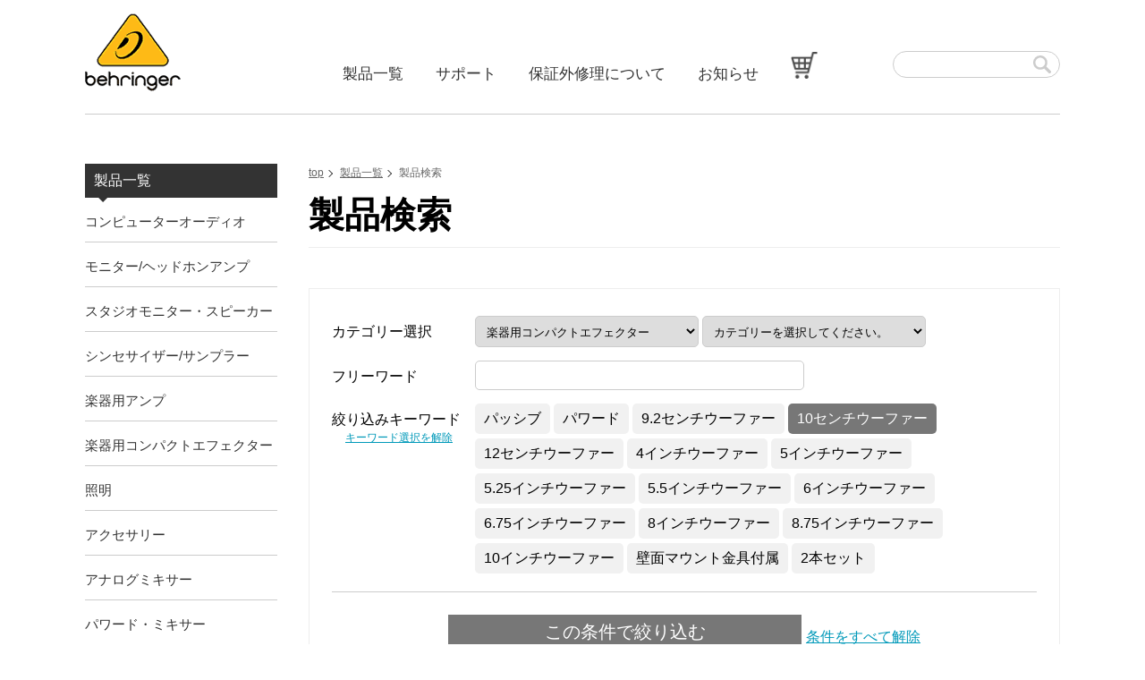

--- FILE ---
content_type: text/html
request_url: https://www.electori-br.jp/products/search.do?blog_id=3&category_id=216&category_id=369&logic_category=all_and
body_size: 277231
content:
<!doctype html>
<head>
<!-- Global site tag (gtag.js) - Google Analytics -->
<script async src="https://www.googletagmanager.com/gtag/js?id=UA-124406815-1"></script>
<script>
  window.dataLayer = window.dataLayer || [];
  function gtag(){dataLayer.push(arguments);}
  gtag('js', new Date());

  gtag('config', 'UA-124406815-1');
</script>
<meta charset="utf-8">
<meta name="description" content="ベリンガー（BEHRINGER）の公式ホームページ。ベリンガー製品の詳細情報をはじめ、新製品情報、取扱店一覧、保証期間を延長するユーザー登録のご案内、修理やお問い合わせ先などのサポート情報を提供しています。">
<title>製品一覧 - ベリンガー公式ホームページ</title>
<link rel="shortcut icon" href="/image/custom/favicon.ico">
<link rel="stylesheet" type="text/css" href="/css/custom/main.css">
<link rel="alternate" type="application/rss+xml" title="Sitemap" href="https://www.electori-br.jp/products/sitemap.xml" />
<!-- Google Tag Manager -->
<script>(function(w,d,s,l,i){w[l]=w[l]||[];w[l].push({'gtm.start':
new Date().getTime(),event:'gtm.js'});var f=d.getElementsByTagName(s)[0],
j=d.createElement(s),dl=l!='dataLayer'?'&l='+l:'';j.async=true;j.src=
'https://www.googletagmanager.com/gtm.js?id='+i+dl;f.parentNode.insertBefore(j,f);
})(window,document,'script','dataLayer','GTM-M787L9N');</script>
<!-- End Google Tag Manager -->
<!-- Global site tag (gtag.js) - Google Analytics -->
<script async src="https://www.googletagmanager.com/gtag/js?id=UA-134745493-1"></script>
<script>
  window.dataLayer = window.dataLayer || [];
  function gtag(){dataLayer.push(arguments);}
  gtag('js', new Date());

  gtag('config', 'UA-134745493-1');
</script>
</head>

<!-- Google Tag Manager (noscript) -->
<noscript><iframe src="https://www.googletagmanager.com/ns.html?id=GTM-M787L9N"
height="0" width="0" style="display:none;visibility:hidden"></iframe></noscript>
<!-- End Google Tag Manager (noscript) -->

<header>
    <h1><a href="/behringer"><img src="/image/custom/logo.gif" width="107" height="87"></a></h1>
    <nav id="gnav_box">
        <div id="gnav">
            <ul>
                <li><a href="/products">製品一覧</a></li>
                <li><a href="/portal/368.html">サポート</a></li>
                <li><a href="/portal/369.html">保証外修理について</a></li>
                <li><a href="/news/new_items/1.html">お知らせ</a></li>
                <li><a href="https://www.electori-onlinestore.com/SHOP/174210/list.html"><img src="https://www.electori-br.jp/image/custom/cart.png" alt="エレクトリ・オンラインストア" width="30" height="30"></a></li>
            </ul>
        </div>
        <div id="all_search">
            <form method="get" action="/search.do">
                <input type="text" name="keyword" class="form_parts_txt" placeholder="">
                <input type="image" src="/image/custom/icon_search.png" class="form_parts_btn">
                <input type="hidden" name="exclude_blog_ids" value="1">
                <input type="hidden" name="exclude_blog_ids" value="4">
            </form>
        </div>
        <!-- /gnav -->
    </nav>
</header>
<script src="https://cdnjs.cloudflare.com/ajax/libs/jquery/3.3.1/jquery.min.js" integrity="sha256-FgpCb/KJQlLNfOu91ta32o/NMZxltwRo8QtmkMRdAu8=" crossorigin="anonymous"></script>

<div id="cont_wrap" class="all_2clum">
    <div id="side">
    <nav>
        <p class="menu_title">製品一覧</p>
        <ul class="side_menu">
        
        
            
            <li>
                <a id="side_menu202" class="switch_menu" href="/products/category/202/1.html">コンピューターオーディオ</a>
                <ul class="side_menu_sub">
                
                
                    <li>
                        <a href="/products/category/203/1.html">デスクトップ・コントローラー</a>
                    </li>
                
                    <li>
                        <a href="/products/category/204/1.html">DJコントローラー</a>
                    </li>
                
                    <li>
                        <a href="/products/category/205/1.html">キーボード・コントローラー</a>
                    </li>
                
                    <li>
                        <a href="/products/category/206/1.html">オーディオインターフェース</a>
                    </li>
                
                    <li>
                        <a href="/products/category/207/1.html">レコーディングセット</a>
                    </li>
                
                    <li>
                        <a href="/products/category/208/1.html">アクセサリー</a>
                    </li>
                
                </ul>
            </li>
        
            
            <li>
                <a id="side_menu160" class="switch_menu" href="/products/category/160/1.html">モニター/ヘッドホンアンプ</a>
                <ul class="side_menu_sub">
                
                
                    <li>
                        <a href="/products/category/161/1.html">ヘッドホンアンプ</a>
                    </li>
                
                    <li>
                        <a href="/products/category/162/1.html">インイヤー・モニターアンプ</a>
                    </li>
                
                    <li>
                        <a href="/products/category/163/1.html">モニター・コントローラー</a>
                    </li>
                
                    <li>
                        <a href="/products/category/164/1.html">パーソナルミキサー</a>
                    </li>
                
                </ul>
            </li>
        
            
            <li>
                <a id="side_menu168" class="switch_menu" href="/products/category/168/1.html">スタジオモニター・スピーカー</a>
                <ul class="side_menu_sub">
                
                
                    <li>
                        <a href="/products/category/169/1.html">パッシブ・スピーカー</a>
                    </li>
                
                    <li>
                        <a href="/products/category/170/1.html">パワード・スピーカー</a>
                    </li>
                
                </ul>
            </li>
        
            
            <li>
                <a id="side_menu209" class="switch_menu" href="/products/category/209/1.html">シンセサイザー/サンプラー</a>
                <ul class="side_menu_sub">
                
                
                    <li>
                        <a href="/products/category/210/1.html">シンセサイザー</a>
                    </li>
                
                    <li>
                        <a href="/products/category/211/1.html">アクセサリー</a>
                    </li>
                
                    <li>
                        <a href="/products/category/606/1.html">アナログリズムマシン</a>
                    </li>
                
                </ul>
            </li>
        
            
            <li>
                <a id="side_menu212" class="switch_menu" href="/products/category/212/1.html">楽器用アンプ</a>
                <ul class="side_menu_sub">
                
                
                    <li>
                        <a href="/products/category/213/1.html">ギターアンプ</a>
                    </li>
                
                    <li>
                        <a href="/products/category/214/1.html">ベースアンプ</a>
                    </li>
                
                    <li>
                        <a href="/products/category/215/1.html">キーボードアンプ</a>
                    </li>
                
                </ul>
            </li>
        
            
            <li>
                <a id="side_menu216" class="switch_menu" href="/products/category/216/1.html">楽器用コンパクトエフェクター</a>
                <ul class="side_menu_sub">
                
                
                    <li>
                        <a href="/products/category/217/1.html">オーバードライブ/ディスト―ション</a>
                    </li>
                
                    <li>
                        <a href="/products/category/218/1.html">コンプ/リミッター</a>
                    </li>
                
                    <li>
                        <a href="/products/category/219/1.html">ノイズリダクション</a>
                    </li>
                
                    <li>
                        <a href="/products/category/220/1.html">グラフィックイコライザー</a>
                    </li>
                
                    <li>
                        <a href="/products/category/221/1.html">ディレイ/エコー</a>
                    </li>
                
                    <li>
                        <a href="/products/category/222/1.html">リバーブ</a>
                    </li>
                
                    <li>
                        <a href="/products/category/223/1.html">コーラス</a>
                    </li>
                
                    <li>
                        <a href="/products/category/224/1.html">フェイザー</a>
                    </li>
                
                    <li>
                        <a href="/products/category/225/1.html">トレモロ</a>
                    </li>
                
                    <li>
                        <a href="/products/category/226/1.html">ビブラート</a>
                    </li>
                
                    <li>
                        <a href="/products/category/227/1.html">オクターバー</a>
                    </li>
                
                    <li>
                        <a href="/products/category/228/1.html">ファズ</a>
                    </li>
                
                    <li>
                        <a href="/products/category/229/1.html">ワウペダル</a>
                    </li>
                
                    <li>
                        <a href="/products/category/230/1.html">アンプシュミレーター/プリアンプ</a>
                    </li>
                
                    <li>
                        <a href="/products/category/231/1.html">マルチエフェクター</a>
                    </li>
                
                    <li>
                        <a href="/products/category/232/1.html">チューナー</a>
                    </li>
                
                    <li>
                        <a href="/products/category/233/1.html">アクセサリー</a>
                    </li>
                
                </ul>
            </li>
        
            
            <li>
                <a id="side_menu240" class="switch_menu" href="/products/category/240/1.html">照明</a>
                <ul class="side_menu_sub">
                
                
                    <li>
                        <a href="/products/category/241/1.html">DMXコントローラー</a>
                    </li>
                
                </ul>
            </li>
        
            
            <li>
                <a id="side_menu242" class="switch_menu" href="/products/category/242/1.html">アクセサリー</a>
                <ul class="side_menu_sub">
                
                
                    <li>
                        <a href="/products/category/243/1.html">ケーブルテスター</a>
                    </li>
                
                    <li>
                        <a href="/products/category/244/1.html">フットスイッチ</a>
                    </li>
                
                    <li>
                        <a href="/products/category/245/1.html">MIDI フット・コントローラー</a>
                    </li>
                
                    <li>
                        <a href="/products/category/246/1.html">パッチベイ</a>
                    </li>
                
                    <li>
                        <a href="/products/category/247/1.html">電源アダプター</a>
                    </li>
                
                </ul>
            </li>
        
            
            <li>
                <a id="side_menu148" class="switch_menu" href="/products/category/148/1.html">アナログミキサー</a>
                <ul class="side_menu_sub">
                
                
                </ul>
            </li>
        
            
            <li>
                <a id="side_menu152" class="switch_menu" href="/products/category/152/1.html">パワード・ミキサー</a>
                <ul class="side_menu_sub">
                
                
                    <li>
                        <a href="/products/category/153/1.html">デスクトップタイプ</a>
                    </li>
                
                    <li>
                        <a href="/products/category/154/1.html">ボックスタイプ</a>
                    </li>
                
                </ul>
            </li>
        
            
            <li>
                <a id="side_menu155" class="switch_menu" href="/products/category/155/1.html">デジタル・ミキサー</a>
                <ul class="side_menu_sub">
                
                
                    <li>
                        <a href="/products/category/156/1.html">デジタル・ミキサー</a>
                    </li>
                
                    <li>
                        <a href="/products/category/157/1.html">ステージボックス</a>
                    </li>
                
                    <li>
                        <a href="/products/category/158/1.html">オプションカード</a>
                    </li>
                
                    <li>
                        <a href="/products/category/159/1.html">アクセサリー</a>
                    </li>
                
                </ul>
            </li>
        
            
            <li>
                <a id="side_menu165" class="switch_menu" href="/products/category/165/1.html">ヘッドホン</a>
                <ul class="side_menu_sub">
                
                
                    <li>
                        <a href="/products/category/166/1.html">スタジオヘッドホン</a>
                    </li>
                
                    <li>
                        <a href="/products/category/167/1.html">DJヘッドホン</a>
                    </li>
                
                </ul>
            </li>
        
            
            <li>
                <a id="side_menu171" class="switch_menu" href="/products/category/171/1.html">ＰＡスピーカー</a>
                <ul class="side_menu_sub">
                
                
                    <li>
                        <a href="/products/category/172/1.html">パッシブ・スピーカー</a>
                    </li>
                
                    <li>
                        <a href="/products/category/173/1.html">パッシブ・サブウーファー</a>
                    </li>
                
                    <li>
                        <a href="/products/category/174/1.html">パワード・スピーカー</a>
                    </li>
                
                    <li>
                        <a href="/products/category/175/1.html">パワード・サブウーファー</a>
                    </li>
                
                    <li>
                        <a href="/products/category/176/1.html">アクセサリー</a>
                    </li>
                
                </ul>
            </li>
        
            
            <li>
                <a id="side_menu177" class="switch_menu" href="/products/category/177/1.html">ポータブル・PAシステム</a>
                <ul class="side_menu_sub">
                
                
                    <li>
                        <a href="/products/category/178/1.html">ポータブル・PAシステム</a>
                    </li>
                
                    <li>
                        <a href="/products/category/179/1.html">アクセサリー</a>
                    </li>
                
                </ul>
            </li>
        
            
            <li>
                <a id="side_menu180" class="switch_menu" href="/products/category/180/1.html">パワーアンプ</a>
                <ul class="side_menu_sub">
                
                
                    <li>
                        <a href="/products/category/181/1.html">ステレオ</a>
                    </li>
                
                    <li>
                        <a href="/products/category/182/1.html">4チャンネル</a>
                    </li>
                
                </ul>
            </li>
        
            
            <li>
                <a id="side_menu183" class="switch_menu" href="/products/category/183/1.html">シグナル・プロセッサー</a>
                <ul class="side_menu_sub">
                
                
                    <li>
                        <a href="/products/category/184/1.html">コンプレッサー</a>
                    </li>
                
                    <li>
                        <a href="/products/category/185/1.html">クロスオーバー</a>
                    </li>
                
                    <li>
                        <a href="/products/category/186/1.html">グラフィックイコライザー</a>
                    </li>
                
                    <li>
                        <a href="/products/category/187/1.html">スピーカー・マネジメントシステム</a>
                    </li>
                
                    <li>
                        <a href="/products/category/188/1.html">マルチバンド・プロセッサー</a>
                    </li>
                
                    <li>
                        <a href="/products/category/189/1.html">フィードバック・サプレッサー</a>
                    </li>
                
                    <li>
                        <a href="/products/category/190/1.html">マルチエフェクター</a>
                    </li>
                
                    <li>
                        <a href="/products/category/191/1.html">エンハンサー</a>
                    </li>
                
                    <li>
                        <a href="/products/category/192/1.html">サンプリングレートコンバーター</a>
                    </li>
                
                    <li>
                        <a href="/products/category/193/1.html">マイクプリアンプ</a>
                    </li>
                
                    <li>
                        <a href="/products/category/194/1.html">フォノプリアンプ</a>
                    </li>
                
                    <li>
                        <a href="/products/category/195/1.html">ダイレクトボックス</a>
                    </li>
                
                    <li>
                        <a href="/products/category/196/1.html">ハムデストロイヤー</a>
                    </li>
                
                    <li>
                        <a href="/products/category/197/1.html">ファンタム電源</a>
                    </li>
                
                </ul>
            </li>
        
            
            <li>
                <a id="side_menu198" class="switch_menu" href="/products/category/198/1.html">マイクロホン</a>
                <ul class="side_menu_sub">
                
                
                    <li>
                        <a href="/products/category/199/1.html">ダイナミック・マイクロホン</a>
                    </li>
                
                    <li>
                        <a href="/products/category/200/1.html">コンデンサー・マイクロホン</a>
                    </li>
                
                    <li>
                        <a href="/products/category/201/1.html">ワイヤレス・マイクロホン</a>
                    </li>
                
                </ul>
            </li>
        
            
            <li>
                <a id="side_menu236" class="switch_menu" href="/products/category/236/1.html">DJミキサー</a>
                <ul class="side_menu_sub">
                
                
                    <li>
                        <a href="/products/category/237/1.html">デジタル・DJミキサー</a>
                    </li>
                
                    <li>
                        <a href="/products/category/238/1.html">アナログ・DJミキサー</a>
                    </li>
                
                    <li>
                        <a href="/products/category/239/1.html">アクセサリー</a>
                    </li>
                
                </ul>
            </li>
        
        </ul>
    </nav>
    <div class="btn_area">
        <a href="/products/search.do?blog_id=3&no_search=1" class="btn_side">製品検索</a>
    </div>
    <div class="btn_area">
        <a href="/products/pgenre/2/1.html" class="btn_side">生産完了品</a>
    </div>
</div>

    <div id="contents">
    
    
        
<ul class="pankuzu">
    <li><a href="/behringer">top</a></li>
    <li><a href="/products">製品一覧</a></li>
    <li>製品検索</li>
</ul>
<article>
    <h1 class="page_title">製品検索</h1>
    <div class="page">
        <div class="search_box">
            <form method="get" action="/products/search.do">
                <div class="search_box_item">
                    <p>カテゴリー選択</p>
                    
                    <div>
                        <select name="category_id" class="form_parts_select" id="select1">
                            <option value="">カテゴリーを選択してください。</option>
                        
                            
                            <option value="202">コンピューターオーディオ</option>
                        
                            
                            <option value="160">モニター/ヘッドホンアンプ</option>
                        
                            
                            <option value="168">スタジオモニター・スピーカー</option>
                        
                            
                            <option value="209">シンセサイザー/サンプラー</option>
                        
                            
                            <option value="212">楽器用アンプ</option>
                        
                            
                            <option value="216" selected>楽器用コンパクトエフェクター</option>
                        
                            
                            <option value="240">照明</option>
                        
                            
                            <option value="242">アクセサリー</option>
                        
                            
                            <option value="148">アナログミキサー</option>
                        
                            
                            <option value="152">パワード・ミキサー</option>
                        
                            
                            <option value="155">デジタル・ミキサー</option>
                        
                            
                            <option value="165">ヘッドホン</option>
                        
                            
                            <option value="171">ＰＡスピーカー</option>
                        
                            
                            <option value="177">ポータブル・PAシステム</option>
                        
                            
                            <option value="180">パワーアンプ</option>
                        
                            
                            <option value="183">シグナル・プロセッサー</option>
                        
                            
                            <option value="198">マイクロホン</option>
                        
                            
                            <option value="236">DJミキサー</option>
                        
                        </select>
                    
                        <select name="category_id" class="form_parts_select sub_category" style="display:none;">
                            <option value="">カテゴリーを選択してください。</option>
                        
                            <option value="203">デスクトップ・コントローラー</option>
                        
                            <option value="204">DJコントローラー</option>
                        
                            <option value="205">キーボード・コントローラー</option>
                        
                            <option value="206">オーディオインターフェース</option>
                        
                            <option value="207">レコーディングセット</option>
                        
                            <option value="208">アクセサリー</option>
                        
                        </select>
                    
                        <select name="category_id" class="form_parts_select sub_category" style="display:none;">
                            <option value="">カテゴリーを選択してください。</option>
                        
                            <option value="161">ヘッドホンアンプ</option>
                        
                            <option value="162">インイヤー・モニターアンプ</option>
                        
                            <option value="163">モニター・コントローラー</option>
                        
                            <option value="164">パーソナルミキサー</option>
                        
                        </select>
                    
                        <select name="category_id" class="form_parts_select sub_category" style="display:none;">
                            <option value="">カテゴリーを選択してください。</option>
                        
                            <option value="169">パッシブ・スピーカー</option>
                        
                            <option value="170">パワード・スピーカー</option>
                        
                        </select>
                    
                        <select name="category_id" class="form_parts_select sub_category" style="display:none;">
                            <option value="">カテゴリーを選択してください。</option>
                        
                            <option value="210">シンセサイザー</option>
                        
                            <option value="211">アクセサリー</option>
                        
                            <option value="606">アナログリズムマシン</option>
                        
                        </select>
                    
                        <select name="category_id" class="form_parts_select sub_category" style="display:none;">
                            <option value="">カテゴリーを選択してください。</option>
                        
                            <option value="213">ギターアンプ</option>
                        
                            <option value="214">ベースアンプ</option>
                        
                            <option value="215">キーボードアンプ</option>
                        
                        </select>
                    
                        <select name="category_id" class="form_parts_select sub_category" style="display:none;">
                            <option value="">カテゴリーを選択してください。</option>
                        
                            <option value="217">オーバードライブ/ディスト―ション</option>
                        
                            <option value="218">コンプ/リミッター</option>
                        
                            <option value="219">ノイズリダクション</option>
                        
                            <option value="220">グラフィックイコライザー</option>
                        
                            <option value="221">ディレイ/エコー</option>
                        
                            <option value="222">リバーブ</option>
                        
                            <option value="223">コーラス</option>
                        
                            <option value="224">フェイザー</option>
                        
                            <option value="225">トレモロ</option>
                        
                            <option value="226">ビブラート</option>
                        
                            <option value="227">オクターバー</option>
                        
                            <option value="228">ファズ</option>
                        
                            <option value="229">ワウペダル</option>
                        
                            <option value="230">アンプシュミレーター/プリアンプ</option>
                        
                            <option value="231">マルチエフェクター</option>
                        
                            <option value="232">チューナー</option>
                        
                            <option value="233">アクセサリー</option>
                        
                        </select>
                    
                        <select name="category_id" class="form_parts_select sub_category" style="display:none;">
                            <option value="">カテゴリーを選択してください。</option>
                        
                            <option value="241">DMXコントローラー</option>
                        
                        </select>
                    
                        <select name="category_id" class="form_parts_select sub_category" style="display:none;">
                            <option value="">カテゴリーを選択してください。</option>
                        
                            <option value="243">ケーブルテスター</option>
                        
                            <option value="244">フットスイッチ</option>
                        
                            <option value="245">MIDI フット・コントローラー</option>
                        
                            <option value="246">パッチベイ</option>
                        
                            <option value="247">電源アダプター</option>
                        
                        </select>
                    
                        <select name="category_id" class="form_parts_select sub_category" style="display:none;">
                            <option value="">カテゴリーを選択してください。</option>
                        
                        </select>
                    
                        <select name="category_id" class="form_parts_select sub_category" style="display:none;">
                            <option value="">カテゴリーを選択してください。</option>
                        
                            <option value="153">デスクトップタイプ</option>
                        
                            <option value="154">ボックスタイプ</option>
                        
                        </select>
                    
                        <select name="category_id" class="form_parts_select sub_category" style="display:none;">
                            <option value="">カテゴリーを選択してください。</option>
                        
                            <option value="156">デジタル・ミキサー</option>
                        
                            <option value="157">ステージボックス</option>
                        
                            <option value="158">オプションカード</option>
                        
                            <option value="159">アクセサリー</option>
                        
                        </select>
                    
                        <select name="category_id" class="form_parts_select sub_category" style="display:none;">
                            <option value="">カテゴリーを選択してください。</option>
                        
                            <option value="166">スタジオヘッドホン</option>
                        
                            <option value="167">DJヘッドホン</option>
                        
                        </select>
                    
                        <select name="category_id" class="form_parts_select sub_category" style="display:none;">
                            <option value="">カテゴリーを選択してください。</option>
                        
                            <option value="172">パッシブ・スピーカー</option>
                        
                            <option value="173">パッシブ・サブウーファー</option>
                        
                            <option value="174">パワード・スピーカー</option>
                        
                            <option value="175">パワード・サブウーファー</option>
                        
                            <option value="176">アクセサリー</option>
                        
                        </select>
                    
                        <select name="category_id" class="form_parts_select sub_category" style="display:none;">
                            <option value="">カテゴリーを選択してください。</option>
                        
                            <option value="178">ポータブル・PAシステム</option>
                        
                            <option value="179">アクセサリー</option>
                        
                        </select>
                    
                        <select name="category_id" class="form_parts_select sub_category" style="display:none;">
                            <option value="">カテゴリーを選択してください。</option>
                        
                            <option value="181">ステレオ</option>
                        
                            <option value="182">4チャンネル</option>
                        
                        </select>
                    
                        <select name="category_id" class="form_parts_select sub_category" style="display:none;">
                            <option value="">カテゴリーを選択してください。</option>
                        
                            <option value="184">コンプレッサー</option>
                        
                            <option value="185">クロスオーバー</option>
                        
                            <option value="186">グラフィックイコライザー</option>
                        
                            <option value="187">スピーカー・マネジメントシステム</option>
                        
                            <option value="188">マルチバンド・プロセッサー</option>
                        
                            <option value="189">フィードバック・サプレッサー</option>
                        
                            <option value="190">マルチエフェクター</option>
                        
                            <option value="191">エンハンサー</option>
                        
                            <option value="192">サンプリングレートコンバーター</option>
                        
                            <option value="193">マイクプリアンプ</option>
                        
                            <option value="194">フォノプリアンプ</option>
                        
                            <option value="195">ダイレクトボックス</option>
                        
                            <option value="196">ハムデストロイヤー</option>
                        
                            <option value="197">ファンタム電源</option>
                        
                        </select>
                    
                        <select name="category_id" class="form_parts_select sub_category" style="display:none;">
                            <option value="">カテゴリーを選択してください。</option>
                        
                            <option value="199">ダイナミック・マイクロホン</option>
                        
                            <option value="200">コンデンサー・マイクロホン</option>
                        
                            <option value="201">ワイヤレス・マイクロホン</option>
                        
                        </select>
                    
                        <select name="category_id" class="form_parts_select sub_category" style="display:none;">
                            <option value="">カテゴリーを選択してください。</option>
                        
                            <option value="237">デジタル・DJミキサー</option>
                        
                            <option value="238">アナログ・DJミキサー</option>
                        
                            <option value="239">アクセサリー</option>
                        
                        </select>
                    
                    </div>
                </div>
                <div class="search_box_item">
                    <p>フリーワード</p>
                    <div><input type="text" name="keyword" value="" class="form_parts_input"></div>
                </div>
                <div class="search_box_item">
                    <p>絞り込みキーワード<br><span><a href="javascript:;" id="keyword_cancel">キーワード選択を解除</a></span></p>
                    




                
                    <!-- 親の関連キーワード -->
                    <div id="keyword_category_202" class="keyword_category" style="display:none;">
                    
                        <label>
                            <input type="checkbox" name="category_id" value="249" class="keyword_checkbox checkbox01_input">
                            <span class="checkbox01_txt">2入力</span>
                        </label>
                    
                        <label>
                            <input type="checkbox" name="category_id" value="250" class="keyword_checkbox checkbox01_input">
                            <span class="checkbox01_txt">4入力</span>
                        </label>
                    
                        <label>
                            <input type="checkbox" name="category_id" value="251" class="keyword_checkbox checkbox01_input">
                            <span class="checkbox01_txt">5入力</span>
                        </label>
                    
                        <label>
                            <input type="checkbox" name="category_id" value="252" class="keyword_checkbox checkbox01_input">
                            <span class="checkbox01_txt">6入力</span>
                        </label>
                    
                        <label>
                            <input type="checkbox" name="category_id" value="253" class="keyword_checkbox checkbox01_input">
                            <span class="checkbox01_txt">8入力</span>
                        </label>
                    
                        <label>
                            <input type="checkbox" name="category_id" value="254" class="keyword_checkbox checkbox01_input">
                            <span class="checkbox01_txt">10入力</span>
                        </label>
                    
                        <label>
                            <input type="checkbox" name="category_id" value="255" class="keyword_checkbox checkbox01_input">
                            <span class="checkbox01_txt">12入力</span>
                        </label>
                    
                        <label>
                            <input type="checkbox" name="category_id" value="256" class="keyword_checkbox checkbox01_input">
                            <span class="checkbox01_txt">14入力</span>
                        </label>
                    
                        <label>
                            <input type="checkbox" name="category_id" value="257" class="keyword_checkbox checkbox01_input">
                            <span class="checkbox01_txt">16入力</span>
                        </label>
                    
                        <label>
                            <input type="checkbox" name="category_id" value="258" class="keyword_checkbox checkbox01_input">
                            <span class="checkbox01_txt">24入力</span>
                        </label>
                    
                        <label>
                            <input type="checkbox" name="category_id" value="259" class="keyword_checkbox checkbox01_input">
                            <span class="checkbox01_txt">32入力</span>
                        </label>
                    
                        <label>
                            <input type="checkbox" name="category_id" value="260" class="keyword_checkbox checkbox01_input">
                            <span class="checkbox01_txt">2ステレオ入力</span>
                        </label>
                    
                        <label>
                            <input type="checkbox" name="category_id" value="261" class="keyword_checkbox checkbox01_input">
                            <span class="checkbox01_txt">6ステレオ出力</span>
                        </label>
                    
                        <label>
                            <input type="checkbox" name="category_id" value="262" class="keyword_checkbox checkbox01_input">
                            <span class="checkbox01_txt">USBオーディオインターフェース</span>
                        </label>
                    
                        <label>
                            <input type="checkbox" name="category_id" value="263" class="keyword_checkbox checkbox01_input">
                            <span class="checkbox01_txt">16トラックUSBレコーダー</span>
                        </label>
                    
                        <label>
                            <input type="checkbox" name="category_id" value="264" class="keyword_checkbox checkbox01_input">
                            <span class="checkbox01_txt">FireWire/USBオーディオインターフェース</span>
                        </label>
                    
                        <label>
                            <input type="checkbox" name="category_id" value="265" class="keyword_checkbox checkbox01_input">
                            <span class="checkbox01_txt">MP3再生</span>
                        </label>
                    
                        <label>
                            <input type="checkbox" name="category_id" value="266" class="keyword_checkbox checkbox01_input">
                            <span class="checkbox01_txt">GEQ搭載</span>
                        </label>
                    
                        <label>
                            <input type="checkbox" name="category_id" value="267" class="keyword_checkbox checkbox01_input">
                            <span class="checkbox01_txt">フィードバック検知システム</span>
                        </label>
                    
                        <label>
                            <input type="checkbox" name="category_id" value="268" class="keyword_checkbox checkbox01_input">
                            <span class="checkbox01_txt">コンプレッサー内蔵</span>
                        </label>
                    
                        <label>
                            <input type="checkbox" name="category_id" value="269" class="keyword_checkbox checkbox01_input">
                            <span class="checkbox01_txt">ボイスキャンセラー</span>
                        </label>
                    
                        <label>
                            <input type="checkbox" name="category_id" value="270" class="keyword_checkbox checkbox01_input">
                            <span class="checkbox01_txt">デジタルエフェクト2系統内蔵</span>
                        </label>
                    
                        <label>
                            <input type="checkbox" name="category_id" value="271" class="keyword_checkbox checkbox01_input">
                            <span class="checkbox01_txt">デジタルエフェクト内蔵</span>
                        </label>
                    
                        <label>
                            <input type="checkbox" name="category_id" value="272" class="keyword_checkbox checkbox01_input">
                            <span class="checkbox01_txt">サラウンドエフェクト</span>
                        </label>
                    
                        <label>
                            <input type="checkbox" name="category_id" value="273" class="keyword_checkbox checkbox01_input">
                            <span class="checkbox01_txt">サラウンド</span>
                        </label>
                    
                        <label>
                            <input type="checkbox" name="category_id" value="274" class="keyword_checkbox checkbox01_input">
                            <span class="checkbox01_txt">ラインミキサー</span>
                        </label>
                    
                        <label>
                            <input type="checkbox" name="category_id" value="275" class="keyword_checkbox checkbox01_input">
                            <span class="checkbox01_txt">スプリッター</span>
                        </label>
                    
                        <label>
                            <input type="checkbox" name="category_id" value="276" class="keyword_checkbox checkbox01_input">
                            <span class="checkbox01_txt">ディストリビューター</span>
                        </label>
                    
                        <label>
                            <input type="checkbox" name="category_id" value="277" class="keyword_checkbox checkbox01_input">
                            <span class="checkbox01_txt">ワイヤレスマイクオプション対応</span>
                        </label>
                    
                        <label>
                            <input type="checkbox" name="category_id" value="278" class="keyword_checkbox checkbox01_input">
                            <span class="checkbox01_txt">ULMワイヤレスマイク接続専用端子</span>
                        </label>
                    
                        <label>
                            <input type="checkbox" name="category_id" value="279" class="keyword_checkbox checkbox01_input">
                            <span class="checkbox01_txt">ユーロブロック</span>
                        </label>
                    
                        <label>
                            <input type="checkbox" name="category_id" value="280" class="keyword_checkbox checkbox01_input">
                            <span class="checkbox01_txt">100mmフェーダー</span>
                        </label>
                    
                        <label>
                            <input type="checkbox" name="category_id" value="281" class="keyword_checkbox checkbox01_input">
                            <span class="checkbox01_txt">1U</span>
                        </label>
                    
                        <label>
                            <input type="checkbox" name="category_id" value="282" class="keyword_checkbox checkbox01_input">
                            <span class="checkbox01_txt">ラックマウント</span>
                        </label>
                    
                        <label>
                            <input type="checkbox" name="category_id" value="283" class="keyword_checkbox checkbox01_input">
                            <span class="checkbox01_txt">ラックマウント可</span>
                        </label>
                    
                        <label>
                            <input type="checkbox" name="category_id" value="284" class="keyword_checkbox checkbox01_input">
                            <span class="checkbox01_txt">設備</span>
                        </label>
                    
                        <label>
                            <input type="checkbox" name="category_id" value="285" class="keyword_checkbox checkbox01_input">
                            <span class="checkbox01_txt">超小型</span>
                        </label>
                    
                        <label>
                            <input type="checkbox" name="category_id" value="286" class="keyword_checkbox checkbox01_input">
                            <span class="checkbox01_txt">コンパクト</span>
                        </label>
                    
                    </div>
                    <!-- 子の関連キーワード -->
                
                    <div id="keyword_category_203" class="keyword_category" style="display:none;">
                        
                    
                        
                        <label>
                            <input type="checkbox" name="category_id" value="510" class="keyword_checkbox checkbox01_input">
                            <span class="checkbox01_txt">HUI</span>
                        </label>
                    
                        
                        <label>
                            <input type="checkbox" name="category_id" value="511" class="keyword_checkbox checkbox01_input">
                            <span class="checkbox01_txt">Mackie Control</span>
                        </label>
                    
                        
                        <label>
                            <input type="checkbox" name="category_id" value="505" class="keyword_checkbox checkbox01_input">
                            <span class="checkbox01_txt">MIDI</span>
                        </label>
                    
                        
                        <label>
                            <input type="checkbox" name="category_id" value="512" class="keyword_checkbox checkbox01_input">
                            <span class="checkbox01_txt">モーターフェーダー</span>
                        </label>
                    
                    </div>
                
                    <div id="keyword_category_204" class="keyword_category" style="display:none;">
                        
                    
                        
                        <label>
                            <input type="checkbox" name="category_id" value="505" class="keyword_checkbox checkbox01_input">
                            <span class="checkbox01_txt">MIDI</span>
                        </label>
                    
                        
                        <label>
                            <input type="checkbox" name="category_id" value="513" class="keyword_checkbox checkbox01_input">
                            <span class="checkbox01_txt">USBオーディオインターフェース</span>
                        </label>
                    
                    </div>
                
                    <div id="keyword_category_205" class="keyword_category" style="display:none;">
                        
                    
                        
                        <label>
                            <input type="checkbox" name="category_id" value="504" class="keyword_checkbox checkbox01_input">
                            <span class="checkbox01_txt">61鍵</span>
                        </label>
                    
                        
                        <label>
                            <input type="checkbox" name="category_id" value="505" class="keyword_checkbox checkbox01_input">
                            <span class="checkbox01_txt">MIDI</span>
                        </label>
                    
                        
                        <label>
                            <input type="checkbox" name="category_id" value="507" class="keyword_checkbox checkbox01_input">
                            <span class="checkbox01_txt">USB</span>
                        </label>
                    
                    </div>
                
                    <div id="keyword_category_206" class="keyword_category" style="display:none;">
                        
                    
                        
                        <label>
                            <input type="checkbox" name="category_id" value="499" class="keyword_checkbox checkbox01_input">
                            <span class="checkbox01_txt">2入力</span>
                        </label>
                    
                        
                        <label>
                            <input type="checkbox" name="category_id" value="500" class="keyword_checkbox checkbox01_input">
                            <span class="checkbox01_txt">4入力</span>
                        </label>
                    
                        
                        <label>
                            <input type="checkbox" name="category_id" value="501" class="keyword_checkbox checkbox01_input">
                            <span class="checkbox01_txt">8入力</span>
                        </label>
                    
                        
                        <label>
                            <input type="checkbox" name="category_id" value="502" class="keyword_checkbox checkbox01_input">
                            <span class="checkbox01_txt">16入力</span>
                        </label>
                    
                        
                        <label>
                            <input type="checkbox" name="category_id" value="503" class="keyword_checkbox checkbox01_input">
                            <span class="checkbox01_txt">18入力</span>
                        </label>
                    
                        
                        <label>
                            <input type="checkbox" name="category_id" value="506" class="keyword_checkbox checkbox01_input">
                            <span class="checkbox01_txt">ADAT</span>
                        </label>
                    
                        
                        <label>
                            <input type="checkbox" name="category_id" value="508" class="keyword_checkbox checkbox01_input">
                            <span class="checkbox01_txt">FireWire</span>
                        </label>
                    
                        
                        <label>
                            <input type="checkbox" name="category_id" value="505" class="keyword_checkbox checkbox01_input">
                            <span class="checkbox01_txt">MIDI</span>
                        </label>
                    
                        
                        <label>
                            <input type="checkbox" name="category_id" value="509" class="keyword_checkbox checkbox01_input">
                            <span class="checkbox01_txt">MIDI/USBオーディオインターフェース</span>
                        </label>
                    
                        
                        <label>
                            <input type="checkbox" name="category_id" value="507" class="keyword_checkbox checkbox01_input">
                            <span class="checkbox01_txt">USB</span>
                        </label>
                    
                        
                        <label>
                            <input type="checkbox" name="category_id" value="513" class="keyword_checkbox checkbox01_input">
                            <span class="checkbox01_txt">USBオーディオインターフェース</span>
                        </label>
                    
                        
                        <label>
                            <input type="checkbox" name="category_id" value="515" class="keyword_checkbox checkbox01_input">
                            <span class="checkbox01_txt">ラックマウント可</span>
                        </label>
                    
                    </div>
                
                    <div id="keyword_category_207" class="keyword_category" style="display:none;">
                        
                    
                        
                        <label>
                            <input type="checkbox" name="category_id" value="513" class="keyword_checkbox checkbox01_input">
                            <span class="checkbox01_txt">USBオーディオインターフェース</span>
                        </label>
                    
                        
                        <label>
                            <input type="checkbox" name="category_id" value="514" class="keyword_checkbox checkbox01_input">
                            <span class="checkbox01_txt">ポットキャスト</span>
                        </label>
                    
                    </div>
                
                    <div id="keyword_category_208" class="keyword_category" style="display:none;">
                        
                    
                        
                        <label>
                            <input type="checkbox" name="category_id" value="512" class="keyword_checkbox checkbox01_input">
                            <span class="checkbox01_txt">モーターフェーダー</span>
                        </label>
                    
                    </div>
                
                
                    <!-- 親の関連キーワード -->
                    <div id="keyword_category_160" class="keyword_category" style="display:none;">
                    
                        <label>
                            <input type="checkbox" name="category_id" value="288" class="keyword_checkbox checkbox01_input">
                            <span class="checkbox01_txt">16入力</span>
                        </label>
                    
                        <label>
                            <input type="checkbox" name="category_id" value="289" class="keyword_checkbox checkbox01_input">
                            <span class="checkbox01_txt">20入力</span>
                        </label>
                    
                        <label>
                            <input type="checkbox" name="category_id" value="290" class="keyword_checkbox checkbox01_input">
                            <span class="checkbox01_txt">デジタルエフェクト内蔵</span>
                        </label>
                    
                        <label>
                            <input type="checkbox" name="category_id" value="291" class="keyword_checkbox checkbox01_input">
                            <span class="checkbox01_txt">パワーアンプ内蔵</span>
                        </label>
                    
                        <label>
                            <input type="checkbox" name="category_id" value="292" class="keyword_checkbox checkbox01_input">
                            <span class="checkbox01_txt">GEQ搭載</span>
                        </label>
                    
                        <label>
                            <input type="checkbox" name="category_id" value="293" class="keyword_checkbox checkbox01_input">
                            <span class="checkbox01_txt">サラウンドエフェクト</span>
                        </label>
                    
                        <label>
                            <input type="checkbox" name="category_id" value="294" class="keyword_checkbox checkbox01_input">
                            <span class="checkbox01_txt">フィードバック検知システム</span>
                        </label>
                    
                        <label>
                            <input type="checkbox" name="category_id" value="295" class="keyword_checkbox checkbox01_input">
                            <span class="checkbox01_txt">ボイスキャンセラー</span>
                        </label>
                    
                        <label>
                            <input type="checkbox" name="category_id" value="296" class="keyword_checkbox checkbox01_input">
                            <span class="checkbox01_txt">コンプレッサー内蔵</span>
                        </label>
                    
                        <label>
                            <input type="checkbox" name="category_id" value="297" class="keyword_checkbox checkbox01_input">
                            <span class="checkbox01_txt">リバーブ内蔵</span>
                        </label>
                    
                        <label>
                            <input type="checkbox" name="category_id" value="298" class="keyword_checkbox checkbox01_input">
                            <span class="checkbox01_txt">USBオーディオインターフェース</span>
                        </label>
                    
                        <label>
                            <input type="checkbox" name="category_id" value="299" class="keyword_checkbox checkbox01_input">
                            <span class="checkbox01_txt">ULMワイヤレスマイク接続専用端子</span>
                        </label>
                    
                        <label>
                            <input type="checkbox" name="category_id" value="300" class="keyword_checkbox checkbox01_input">
                            <span class="checkbox01_txt">MP3再生</span>
                        </label>
                    
                        <label>
                            <input type="checkbox" name="category_id" value="301" class="keyword_checkbox checkbox01_input">
                            <span class="checkbox01_txt">ボックスタイプ</span>
                        </label>
                    
                        <label>
                            <input type="checkbox" name="category_id" value="302" class="keyword_checkbox checkbox01_input">
                            <span class="checkbox01_txt">ラックマウント可</span>
                        </label>
                    
                        <label>
                            <input type="checkbox" name="category_id" value="303" class="keyword_checkbox checkbox01_input">
                            <span class="checkbox01_txt">マイクスタンド取付可能</span>
                        </label>
                    
                    </div>
                    <!-- 子の関連キーワード -->
                
                    <div id="keyword_category_161" class="keyword_category" style="display:none;">
                        
                    
                        
                        <label>
                            <input type="checkbox" name="category_id" value="336" class="keyword_checkbox checkbox01_input">
                            <span class="checkbox01_txt">1ステレオ入力</span>
                        </label>
                    
                        
                        <label>
                            <input type="checkbox" name="category_id" value="337" class="keyword_checkbox checkbox01_input">
                            <span class="checkbox01_txt">2ステレオ入力</span>
                        </label>
                    
                        
                        <label>
                            <input type="checkbox" name="category_id" value="340" class="keyword_checkbox checkbox01_input">
                            <span class="checkbox01_txt">4ステレオ出力</span>
                        </label>
                    
                        
                        <label>
                            <input type="checkbox" name="category_id" value="341" class="keyword_checkbox checkbox01_input">
                            <span class="checkbox01_txt">6ステレオ出力</span>
                        </label>
                    
                        
                        <label>
                            <input type="checkbox" name="category_id" value="342" class="keyword_checkbox checkbox01_input">
                            <span class="checkbox01_txt">8ステレオ出力</span>
                        </label>
                    
                        
                        <label>
                            <input type="checkbox" name="category_id" value="333" class="keyword_checkbox checkbox01_input">
                            <span class="checkbox01_txt">2入力</span>
                        </label>
                    
                        
                        <label>
                            <input type="checkbox" name="category_id" value="335" class="keyword_checkbox checkbox01_input">
                            <span class="checkbox01_txt">2出力</span>
                        </label>
                    
                        
                        <label>
                            <input type="checkbox" name="category_id" value="345" class="keyword_checkbox checkbox01_input">
                            <span class="checkbox01_txt">XLR×2、TRS×2、AUX×6</span>
                        </label>
                    
                        
                        <label>
                            <input type="checkbox" name="category_id" value="357" class="keyword_checkbox checkbox01_input">
                            <span class="checkbox01_txt">超小型</span>
                        </label>
                    
                    </div>
                
                    <div id="keyword_category_162" class="keyword_category" style="display:none;">
                        
                    
                        
                        <label>
                            <input type="checkbox" name="category_id" value="339" class="keyword_checkbox checkbox01_input">
                            <span class="checkbox01_txt">1ステレオ出力</span>
                        </label>
                    
                        
                        <label>
                            <input type="checkbox" name="category_id" value="336" class="keyword_checkbox checkbox01_input">
                            <span class="checkbox01_txt">1ステレオ入力</span>
                        </label>
                    
                        
                        <label>
                            <input type="checkbox" name="category_id" value="337" class="keyword_checkbox checkbox01_input">
                            <span class="checkbox01_txt">2ステレオ入力</span>
                        </label>
                    
                        
                        <label>
                            <input type="checkbox" name="category_id" value="349" class="keyword_checkbox checkbox01_input">
                            <span class="checkbox01_txt">9Vバッテリー駆動</span>
                        </label>
                    
                        
                        <label>
                            <input type="checkbox" name="category_id" value="347" class="keyword_checkbox checkbox01_input">
                            <span class="checkbox01_txt">パッシブ</span>
                        </label>
                    
                        
                        <label>
                            <input type="checkbox" name="category_id" value="332" class="keyword_checkbox checkbox01_input">
                            <span class="checkbox01_txt">ワイヤードインイヤーモニター</span>
                        </label>
                    
                        
                        <label>
                            <input type="checkbox" name="category_id" value="348" class="keyword_checkbox checkbox01_input">
                            <span class="checkbox01_txt">単4電池駆動</span>
                        </label>
                    
                    </div>
                
                    <div id="keyword_category_163" class="keyword_category" style="display:none;">
                        
                    
                        
                        <label>
                            <input type="checkbox" name="category_id" value="337" class="keyword_checkbox checkbox01_input">
                            <span class="checkbox01_txt">2ステレオ入力</span>
                        </label>
                    
                        
                        <label>
                            <input type="checkbox" name="category_id" value="338" class="keyword_checkbox checkbox01_input">
                            <span class="checkbox01_txt">4ステレオ入力</span>
                        </label>
                    
                        
                        <label>
                            <input type="checkbox" name="category_id" value="343" class="keyword_checkbox checkbox01_input">
                            <span class="checkbox01_txt">3モニター出力</span>
                        </label>
                    
                        
                        <label>
                            <input type="checkbox" name="category_id" value="346" class="keyword_checkbox checkbox01_input">
                            <span class="checkbox01_txt">XLR/フォンコンボ×2、ステレオミニ×1</span>
                        </label>
                    
                        
                        <label>
                            <input type="checkbox" name="category_id" value="344" class="keyword_checkbox checkbox01_input">
                            <span class="checkbox01_txt">XLR×2、ステレオミニ×1</span>
                        </label>
                    
                        
                        <label>
                            <input type="checkbox" name="category_id" value="352" class="keyword_checkbox checkbox01_input">
                            <span class="checkbox01_txt">スタジオ・コミュニケーション・コントロール・センター</span>
                        </label>
                    
                        
                        <label>
                            <input type="checkbox" name="category_id" value="353" class="keyword_checkbox checkbox01_input">
                            <span class="checkbox01_txt">トークバックマイク内蔵</span>
                        </label>
                    
                        
                        <label>
                            <input type="checkbox" name="category_id" value="347" class="keyword_checkbox checkbox01_input">
                            <span class="checkbox01_txt">パッシブ</span>
                        </label>
                    
                        
                        <label>
                            <input type="checkbox" name="category_id" value="350" class="keyword_checkbox checkbox01_input">
                            <span class="checkbox01_txt">プリアンプ</span>
                        </label>
                    
                        
                        <label>
                            <input type="checkbox" name="category_id" value="351" class="keyword_checkbox checkbox01_input">
                            <span class="checkbox01_txt">モニター</span>
                        </label>
                    
                    </div>
                
                    <div id="keyword_category_164" class="keyword_category" style="display:none;">
                        
                    
                        
                        <label>
                            <input type="checkbox" name="category_id" value="334" class="keyword_checkbox checkbox01_input">
                            <span class="checkbox01_txt">16入力</span>
                        </label>
                    
                        
                        <label>
                            <input type="checkbox" name="category_id" value="356" class="keyword_checkbox checkbox01_input">
                            <span class="checkbox01_txt">P16パーソナルミキサー</span>
                        </label>
                    
                        
                        <label>
                            <input type="checkbox" name="category_id" value="355" class="keyword_checkbox checkbox01_input">
                            <span class="checkbox01_txt">P16拡張ユニット</span>
                        </label>
                    
                        
                        <label>
                            <input type="checkbox" name="category_id" value="354" class="keyword_checkbox checkbox01_input">
                            <span class="checkbox01_txt">P16入力モジュール</span>
                        </label>
                    
                        
                        <label>
                            <input type="checkbox" name="category_id" value="358" class="keyword_checkbox checkbox01_input">
                            <span class="checkbox01_txt">マウントブラケット</span>
                        </label>
                    
                    </div>
                
                
                    <!-- 親の関連キーワード -->
                    <div id="keyword_category_168" class="keyword_category" style="display:none;">
                    
                        <label>
                            <input type="checkbox" name="category_id" value="305" class="keyword_checkbox checkbox01_input">
                            <span class="checkbox01_txt">4入力</span>
                        </label>
                    
                        <label>
                            <input type="checkbox" name="category_id" value="306" class="keyword_checkbox checkbox01_input">
                            <span class="checkbox01_txt">8入力</span>
                        </label>
                    
                        <label>
                            <input type="checkbox" name="category_id" value="307" class="keyword_checkbox checkbox01_input">
                            <span class="checkbox01_txt">16入力</span>
                        </label>
                    
                        <label>
                            <input type="checkbox" name="category_id" value="308" class="keyword_checkbox checkbox01_input">
                            <span class="checkbox01_txt">32入力</span>
                        </label>
                    
                        <label>
                            <input type="checkbox" name="category_id" value="309" class="keyword_checkbox checkbox01_input">
                            <span class="checkbox01_txt">40入力</span>
                        </label>
                    
                        <label>
                            <input type="checkbox" name="category_id" value="310" class="keyword_checkbox checkbox01_input">
                            <span class="checkbox01_txt">8出力</span>
                        </label>
                    
                        <label>
                            <input type="checkbox" name="category_id" value="311" class="keyword_checkbox checkbox01_input">
                            <span class="checkbox01_txt">16出力</span>
                        </label>
                    
                        <label>
                            <input type="checkbox" name="category_id" value="312" class="keyword_checkbox checkbox01_input">
                            <span class="checkbox01_txt">25バス</span>
                        </label>
                    
                        <label>
                            <input type="checkbox" name="category_id" value="313" class="keyword_checkbox checkbox01_input">
                            <span class="checkbox01_txt">AES50</span>
                        </label>
                    
                        <label>
                            <input type="checkbox" name="category_id" value="314" class="keyword_checkbox checkbox01_input">
                            <span class="checkbox01_txt">MADI</span>
                        </label>
                    
                        <label>
                            <input type="checkbox" name="category_id" value="315" class="keyword_checkbox checkbox01_input">
                            <span class="checkbox01_txt">DANTE</span>
                        </label>
                    
                        <label>
                            <input type="checkbox" name="category_id" value="316" class="keyword_checkbox checkbox01_input">
                            <span class="checkbox01_txt">ADAT</span>
                        </label>
                    
                        <label>
                            <input type="checkbox" name="category_id" value="317" class="keyword_checkbox checkbox01_input">
                            <span class="checkbox01_txt">USB</span>
                        </label>
                    
                        <label>
                            <input type="checkbox" name="category_id" value="318" class="keyword_checkbox checkbox01_input">
                            <span class="checkbox01_txt">SDカード</span>
                        </label>
                    
                        <label>
                            <input type="checkbox" name="category_id" value="319" class="keyword_checkbox checkbox01_input">
                            <span class="checkbox01_txt">モーターフェーダー</span>
                        </label>
                    
                        <label>
                            <input type="checkbox" name="category_id" value="320" class="keyword_checkbox checkbox01_input">
                            <span class="checkbox01_txt">フェーダー</span>
                        </label>
                    
                        <label>
                            <input type="checkbox" name="category_id" value="321" class="keyword_checkbox checkbox01_input">
                            <span class="checkbox01_txt">デジタルエフェクト内蔵</span>
                        </label>
                    
                        <label>
                            <input type="checkbox" name="category_id" value="322" class="keyword_checkbox checkbox01_input">
                            <span class="checkbox01_txt">拡張カード</span>
                        </label>
                    
                        <label>
                            <input type="checkbox" name="category_id" value="323" class="keyword_checkbox checkbox01_input">
                            <span class="checkbox01_txt">ステージボックス</span>
                        </label>
                    
                        <label>
                            <input type="checkbox" name="category_id" value="324" class="keyword_checkbox checkbox01_input">
                            <span class="checkbox01_txt">ハードケースセットモデル</span>
                        </label>
                    
                        <label>
                            <input type="checkbox" name="category_id" value="325" class="keyword_checkbox checkbox01_input">
                            <span class="checkbox01_txt">2U</span>
                        </label>
                    
                        <label>
                            <input type="checkbox" name="category_id" value="326" class="keyword_checkbox checkbox01_input">
                            <span class="checkbox01_txt">3U</span>
                        </label>
                    
                        <label>
                            <input type="checkbox" name="category_id" value="327" class="keyword_checkbox checkbox01_input">
                            <span class="checkbox01_txt">iPad/Androidタブレットコントロール</span>
                        </label>
                    
                        <label>
                            <input type="checkbox" name="category_id" value="328" class="keyword_checkbox checkbox01_input">
                            <span class="checkbox01_txt">Wi-Fi接続</span>
                        </label>
                    
                        <label>
                            <input type="checkbox" name="category_id" value="329" class="keyword_checkbox checkbox01_input">
                            <span class="checkbox01_txt">ラックマウント可</span>
                        </label>
                    
                        <label>
                            <input type="checkbox" name="category_id" value="330" class="keyword_checkbox checkbox01_input">
                            <span class="checkbox01_txt">デジタルミキサー</span>
                        </label>
                    
                    </div>
                    <!-- 子の関連キーワード -->
                
                    <div id="keyword_category_169" class="keyword_category" style="display:none;">
                        
                    
                        
                        <label>
                            <input type="checkbox" name="category_id" value="381" class="keyword_checkbox checkbox01_input">
                            <span class="checkbox01_txt">2本セット</span>
                        </label>
                    
                        
                        <label>
                            <input type="checkbox" name="category_id" value="374" class="keyword_checkbox checkbox01_input">
                            <span class="checkbox01_txt">5.5インチウーファー</span>
                        </label>
                    
                        
                        <label>
                            <input type="checkbox" name="category_id" value="366" class="keyword_checkbox checkbox01_input">
                            <span class="checkbox01_txt">パッシブ</span>
                        </label>
                    
                        
                        <label>
                            <input type="checkbox" name="category_id" value="380" class="keyword_checkbox checkbox01_input">
                            <span class="checkbox01_txt">壁面マウント金具付属</span>
                        </label>
                    
                    </div>
                
                    <div id="keyword_category_170" class="keyword_category" style="display:none;">
                        
                    
                        
                        <label>
                            <input type="checkbox" name="category_id" value="381" class="keyword_checkbox checkbox01_input">
                            <span class="checkbox01_txt">2本セット</span>
                        </label>
                    
                        
                        <label>
                            <input type="checkbox" name="category_id" value="371" class="keyword_checkbox checkbox01_input">
                            <span class="checkbox01_txt">4インチウーファー</span>
                        </label>
                    
                        
                        <label>
                            <input type="checkbox" name="category_id" value="372" class="keyword_checkbox checkbox01_input">
                            <span class="checkbox01_txt">5インチウーファー</span>
                        </label>
                    
                        
                        <label>
                            <input type="checkbox" name="category_id" value="373" class="keyword_checkbox checkbox01_input">
                            <span class="checkbox01_txt">5.25インチウーファー</span>
                        </label>
                    
                        
                        <label>
                            <input type="checkbox" name="category_id" value="375" class="keyword_checkbox checkbox01_input">
                            <span class="checkbox01_txt">6インチウーファー</span>
                        </label>
                    
                        
                        <label>
                            <input type="checkbox" name="category_id" value="376" class="keyword_checkbox checkbox01_input">
                            <span class="checkbox01_txt">6.75インチウーファー</span>
                        </label>
                    
                        
                        <label>
                            <input type="checkbox" name="category_id" value="377" class="keyword_checkbox checkbox01_input">
                            <span class="checkbox01_txt">8インチウーファー</span>
                        </label>
                    
                        
                        <label>
                            <input type="checkbox" name="category_id" value="378" class="keyword_checkbox checkbox01_input">
                            <span class="checkbox01_txt">8.75インチウーファー</span>
                        </label>
                    
                        
                        <label>
                            <input type="checkbox" name="category_id" value="379" class="keyword_checkbox checkbox01_input">
                            <span class="checkbox01_txt">10インチウーファー</span>
                        </label>
                    
                        
                        <label>
                            <input type="checkbox" name="category_id" value="368" class="keyword_checkbox checkbox01_input">
                            <span class="checkbox01_txt">9.2センチウーファー</span>
                        </label>
                    
                        
                        <label>
                            <input type="checkbox" name="category_id" value="369" class="keyword_checkbox checkbox01_input" checked>
                            <span class="checkbox01_txt">10センチウーファー</span>
                        </label>
                    
                        
                        <label>
                            <input type="checkbox" name="category_id" value="370" class="keyword_checkbox checkbox01_input">
                            <span class="checkbox01_txt">12センチウーファー</span>
                        </label>
                    
                        
                        <label>
                            <input type="checkbox" name="category_id" value="367" class="keyword_checkbox checkbox01_input">
                            <span class="checkbox01_txt">パワード</span>
                        </label>
                    
                    </div>
                
                
                    <!-- 親の関連キーワード -->
                    <div id="keyword_category_209" class="keyword_category" style="display:none;">
                    
                        <label>
                            <input type="checkbox" name="category_id" value="332" class="keyword_checkbox checkbox01_input">
                            <span class="checkbox01_txt">ワイヤードインイヤーモニター</span>
                        </label>
                    
                        <label>
                            <input type="checkbox" name="category_id" value="333" class="keyword_checkbox checkbox01_input">
                            <span class="checkbox01_txt">2入力</span>
                        </label>
                    
                        <label>
                            <input type="checkbox" name="category_id" value="334" class="keyword_checkbox checkbox01_input">
                            <span class="checkbox01_txt">16入力</span>
                        </label>
                    
                        <label>
                            <input type="checkbox" name="category_id" value="335" class="keyword_checkbox checkbox01_input">
                            <span class="checkbox01_txt">2出力</span>
                        </label>
                    
                        <label>
                            <input type="checkbox" name="category_id" value="336" class="keyword_checkbox checkbox01_input">
                            <span class="checkbox01_txt">1ステレオ入力</span>
                        </label>
                    
                        <label>
                            <input type="checkbox" name="category_id" value="337" class="keyword_checkbox checkbox01_input">
                            <span class="checkbox01_txt">2ステレオ入力</span>
                        </label>
                    
                        <label>
                            <input type="checkbox" name="category_id" value="338" class="keyword_checkbox checkbox01_input">
                            <span class="checkbox01_txt">4ステレオ入力</span>
                        </label>
                    
                        <label>
                            <input type="checkbox" name="category_id" value="339" class="keyword_checkbox checkbox01_input">
                            <span class="checkbox01_txt">1ステレオ出力</span>
                        </label>
                    
                        <label>
                            <input type="checkbox" name="category_id" value="340" class="keyword_checkbox checkbox01_input">
                            <span class="checkbox01_txt">4ステレオ出力</span>
                        </label>
                    
                        <label>
                            <input type="checkbox" name="category_id" value="341" class="keyword_checkbox checkbox01_input">
                            <span class="checkbox01_txt">6ステレオ出力</span>
                        </label>
                    
                        <label>
                            <input type="checkbox" name="category_id" value="342" class="keyword_checkbox checkbox01_input">
                            <span class="checkbox01_txt">8ステレオ出力</span>
                        </label>
                    
                        <label>
                            <input type="checkbox" name="category_id" value="343" class="keyword_checkbox checkbox01_input">
                            <span class="checkbox01_txt">3モニター出力</span>
                        </label>
                    
                        <label>
                            <input type="checkbox" name="category_id" value="344" class="keyword_checkbox checkbox01_input">
                            <span class="checkbox01_txt">XLR×2、ステレオミニ×1</span>
                        </label>
                    
                        <label>
                            <input type="checkbox" name="category_id" value="345" class="keyword_checkbox checkbox01_input">
                            <span class="checkbox01_txt">XLR×2、TRS×2、AUX×6</span>
                        </label>
                    
                        <label>
                            <input type="checkbox" name="category_id" value="346" class="keyword_checkbox checkbox01_input">
                            <span class="checkbox01_txt">XLR/フォンコンボ×2、ステレオミニ×1</span>
                        </label>
                    
                        <label>
                            <input type="checkbox" name="category_id" value="347" class="keyword_checkbox checkbox01_input">
                            <span class="checkbox01_txt">パッシブ</span>
                        </label>
                    
                        <label>
                            <input type="checkbox" name="category_id" value="348" class="keyword_checkbox checkbox01_input">
                            <span class="checkbox01_txt">単4電池駆動</span>
                        </label>
                    
                        <label>
                            <input type="checkbox" name="category_id" value="349" class="keyword_checkbox checkbox01_input">
                            <span class="checkbox01_txt">9Vバッテリー駆動</span>
                        </label>
                    
                        <label>
                            <input type="checkbox" name="category_id" value="350" class="keyword_checkbox checkbox01_input">
                            <span class="checkbox01_txt">プリアンプ</span>
                        </label>
                    
                        <label>
                            <input type="checkbox" name="category_id" value="351" class="keyword_checkbox checkbox01_input">
                            <span class="checkbox01_txt">モニター</span>
                        </label>
                    
                        <label>
                            <input type="checkbox" name="category_id" value="352" class="keyword_checkbox checkbox01_input">
                            <span class="checkbox01_txt">スタジオ・コミュニケーション・コントロール・センター</span>
                        </label>
                    
                        <label>
                            <input type="checkbox" name="category_id" value="353" class="keyword_checkbox checkbox01_input">
                            <span class="checkbox01_txt">トークバックマイク内蔵</span>
                        </label>
                    
                        <label>
                            <input type="checkbox" name="category_id" value="354" class="keyword_checkbox checkbox01_input">
                            <span class="checkbox01_txt">P16入力モジュール</span>
                        </label>
                    
                        <label>
                            <input type="checkbox" name="category_id" value="355" class="keyword_checkbox checkbox01_input">
                            <span class="checkbox01_txt">P16拡張ユニット</span>
                        </label>
                    
                        <label>
                            <input type="checkbox" name="category_id" value="356" class="keyword_checkbox checkbox01_input">
                            <span class="checkbox01_txt">P16パーソナルミキサー</span>
                        </label>
                    
                        <label>
                            <input type="checkbox" name="category_id" value="357" class="keyword_checkbox checkbox01_input">
                            <span class="checkbox01_txt">超小型</span>
                        </label>
                    
                        <label>
                            <input type="checkbox" name="category_id" value="358" class="keyword_checkbox checkbox01_input">
                            <span class="checkbox01_txt">マウントブラケット</span>
                        </label>
                    
                    </div>
                    <!-- 子の関連キーワード -->
                
                    <div id="keyword_category_210" class="keyword_category" style="display:none;">
                        
                    
                        
                        <label>
                            <input type="checkbox" name="category_id" value="520" class="keyword_checkbox checkbox01_input">
                            <span class="checkbox01_txt">37鍵</span>
                        </label>
                    
                        
                        <label>
                            <input type="checkbox" name="category_id" value="521" class="keyword_checkbox checkbox01_input">
                            <span class="checkbox01_txt">49鍵</span>
                        </label>
                    
                        
                        <label>
                            <input type="checkbox" name="category_id" value="519" class="keyword_checkbox checkbox01_input">
                            <span class="checkbox01_txt">12ボイス</span>
                        </label>
                    
                        
                        <label>
                            <input type="checkbox" name="category_id" value="518" class="keyword_checkbox checkbox01_input">
                            <span class="checkbox01_txt">8ボイス</span>
                        </label>
                    
                        
                        <label>
                            <input type="checkbox" name="category_id" value="524" class="keyword_checkbox checkbox01_input">
                            <span class="checkbox01_txt">iPadリモートコントロール</span>
                        </label>
                    
                        
                        <label>
                            <input type="checkbox" name="category_id" value="528" class="keyword_checkbox checkbox01_input">
                            <span class="checkbox01_txt">MIDI</span>
                        </label>
                    
                        
                        <label>
                            <input type="checkbox" name="category_id" value="527" class="keyword_checkbox checkbox01_input">
                            <span class="checkbox01_txt">USB</span>
                        </label>
                    
                        
                        <label>
                            <input type="checkbox" name="category_id" value="522" class="keyword_checkbox checkbox01_input">
                            <span class="checkbox01_txt">WiFi接続</span>
                        </label>
                    
                        
                        <label>
                            <input type="checkbox" name="category_id" value="517" class="keyword_checkbox checkbox01_input">
                            <span class="checkbox01_txt">アナログ・シンセ</span>
                        </label>
                    
                        
                        <label>
                            <input type="checkbox" name="category_id" value="523" class="keyword_checkbox checkbox01_input">
                            <span class="checkbox01_txt">デジタルエフェクト内蔵</span>
                        </label>
                    
                        
                        <label>
                            <input type="checkbox" name="category_id" value="526" class="keyword_checkbox checkbox01_input">
                            <span class="checkbox01_txt">パラフォニック</span>
                        </label>
                    
                        
                        <label>
                            <input type="checkbox" name="category_id" value="525" class="keyword_checkbox checkbox01_input">
                            <span class="checkbox01_txt">ポリフォニック</span>
                        </label>
                    
                        
                        <label>
                            <input type="checkbox" name="category_id" value="530" class="keyword_checkbox checkbox01_input">
                            <span class="checkbox01_txt">ラックマウント可</span>
                        </label>
                    
                    </div>
                
                    <div id="keyword_category_211" class="keyword_category" style="display:none;">
                        
                    
                        
                        <label>
                            <input type="checkbox" name="category_id" value="529" class="keyword_checkbox checkbox01_input">
                            <span class="checkbox01_txt">キャリングケース</span>
                        </label>
                    
                    </div>
                
                    <div id="keyword_category_606" class="keyword_category" style="display:none;">
                        
                    
                    </div>
                
                
                    <!-- 親の関連キーワード -->
                    <div id="keyword_category_212" class="keyword_category" style="display:none;">
                    
                        <label>
                            <input type="checkbox" name="category_id" value="360" class="keyword_checkbox checkbox01_input">
                            <span class="checkbox01_txt">開放型</span>
                        </label>
                    
                        <label>
                            <input type="checkbox" name="category_id" value="361" class="keyword_checkbox checkbox01_input">
                            <span class="checkbox01_txt">密閉型</span>
                        </label>
                    
                        <label>
                            <input type="checkbox" name="category_id" value="362" class="keyword_checkbox checkbox01_input">
                            <span class="checkbox01_txt">DJ</span>
                        </label>
                    
                        <label>
                            <input type="checkbox" name="category_id" value="363" class="keyword_checkbox checkbox01_input">
                            <span class="checkbox01_txt">リスニング</span>
                        </label>
                    
                        <label>
                            <input type="checkbox" name="category_id" value="364" class="keyword_checkbox checkbox01_input">
                            <span class="checkbox01_txt">リスニング/レコーディング</span>
                        </label>
                    
                    </div>
                    <!-- 子の関連キーワード -->
                
                    <div id="keyword_category_213" class="keyword_category" style="display:none;">
                        
                    
                        
                        <label>
                            <input type="checkbox" name="category_id" value="539" class="keyword_checkbox checkbox01_input">
                            <span class="checkbox01_txt">アコースティックギター</span>
                        </label>
                    
                    </div>
                
                    <div id="keyword_category_214" class="keyword_category" style="display:none;">
                        
                    
                        
                        <label>
                            <input type="checkbox" name="category_id" value="540" class="keyword_checkbox checkbox01_input">
                            <span class="checkbox01_txt">エレキベース</span>
                        </label>
                    
                        
                        <label>
                            <input type="checkbox" name="category_id" value="545" class="keyword_checkbox checkbox01_input">
                            <span class="checkbox01_txt">ラックマウント可</span>
                        </label>
                    
                    </div>
                
                    <div id="keyword_category_215" class="keyword_category" style="display:none;">
                        
                    
                        
                        <label>
                            <input type="checkbox" name="category_id" value="536" class="keyword_checkbox checkbox01_input">
                            <span class="checkbox01_txt">10インチウーファー</span>
                        </label>
                    
                        
                        <label>
                            <input type="checkbox" name="category_id" value="537" class="keyword_checkbox checkbox01_input">
                            <span class="checkbox01_txt">12インチウーファー</span>
                        </label>
                    
                        
                        <label>
                            <input type="checkbox" name="category_id" value="538" class="keyword_checkbox checkbox01_input">
                            <span class="checkbox01_txt">15インチウーファー</span>
                        </label>
                    
                        
                        <label>
                            <input type="checkbox" name="category_id" value="532" class="keyword_checkbox checkbox01_input">
                            <span class="checkbox01_txt">15W</span>
                        </label>
                    
                        
                        <label>
                            <input type="checkbox" name="category_id" value="533" class="keyword_checkbox checkbox01_input">
                            <span class="checkbox01_txt">45W</span>
                        </label>
                    
                        
                        <label>
                            <input type="checkbox" name="category_id" value="534" class="keyword_checkbox checkbox01_input">
                            <span class="checkbox01_txt">90W</span>
                        </label>
                    
                        
                        <label>
                            <input type="checkbox" name="category_id" value="535" class="keyword_checkbox checkbox01_input">
                            <span class="checkbox01_txt">600W</span>
                        </label>
                    
                        
                        <label>
                            <input type="checkbox" name="category_id" value="542" class="keyword_checkbox checkbox01_input">
                            <span class="checkbox01_txt">GEQ搭載</span>
                        </label>
                    
                        
                        <label>
                            <input type="checkbox" name="category_id" value="541" class="keyword_checkbox checkbox01_input">
                            <span class="checkbox01_txt">エフェクト内蔵</span>
                        </label>
                    
                        
                        <label>
                            <input type="checkbox" name="category_id" value="544" class="keyword_checkbox checkbox01_input">
                            <span class="checkbox01_txt">スタンドマウント可能</span>
                        </label>
                    
                        
                        <label>
                            <input type="checkbox" name="category_id" value="543" class="keyword_checkbox checkbox01_input">
                            <span class="checkbox01_txt">フィードバック検知システム</span>
                        </label>
                    
                        
                        <label>
                            <input type="checkbox" name="category_id" value="546" class="keyword_checkbox checkbox01_input">
                            <span class="checkbox01_txt">簡易PA</span>
                        </label>
                    
                    </div>
                
                
                    <!-- 親の関連キーワード -->
                    <div id="keyword_category_216" class="keyword_category" style="display:none;">
                    
                        <label>
                            <input type="checkbox" name="category_id" value="366" class="keyword_checkbox checkbox01_input">
                            <span class="checkbox01_txt">パッシブ</span>
                        </label>
                    
                        <label>
                            <input type="checkbox" name="category_id" value="367" class="keyword_checkbox checkbox01_input">
                            <span class="checkbox01_txt">パワード</span>
                        </label>
                    
                        <label>
                            <input type="checkbox" name="category_id" value="368" class="keyword_checkbox checkbox01_input">
                            <span class="checkbox01_txt">9.2センチウーファー</span>
                        </label>
                    
                        <label>
                            <input type="checkbox" name="category_id" value="369" class="keyword_checkbox checkbox01_input" checked>
                            <span class="checkbox01_txt">10センチウーファー</span>
                        </label>
                    
                        <label>
                            <input type="checkbox" name="category_id" value="370" class="keyword_checkbox checkbox01_input">
                            <span class="checkbox01_txt">12センチウーファー</span>
                        </label>
                    
                        <label>
                            <input type="checkbox" name="category_id" value="371" class="keyword_checkbox checkbox01_input">
                            <span class="checkbox01_txt">4インチウーファー</span>
                        </label>
                    
                        <label>
                            <input type="checkbox" name="category_id" value="372" class="keyword_checkbox checkbox01_input">
                            <span class="checkbox01_txt">5インチウーファー</span>
                        </label>
                    
                        <label>
                            <input type="checkbox" name="category_id" value="373" class="keyword_checkbox checkbox01_input">
                            <span class="checkbox01_txt">5.25インチウーファー</span>
                        </label>
                    
                        <label>
                            <input type="checkbox" name="category_id" value="374" class="keyword_checkbox checkbox01_input">
                            <span class="checkbox01_txt">5.5インチウーファー</span>
                        </label>
                    
                        <label>
                            <input type="checkbox" name="category_id" value="375" class="keyword_checkbox checkbox01_input">
                            <span class="checkbox01_txt">6インチウーファー</span>
                        </label>
                    
                        <label>
                            <input type="checkbox" name="category_id" value="376" class="keyword_checkbox checkbox01_input">
                            <span class="checkbox01_txt">6.75インチウーファー</span>
                        </label>
                    
                        <label>
                            <input type="checkbox" name="category_id" value="377" class="keyword_checkbox checkbox01_input">
                            <span class="checkbox01_txt">8インチウーファー</span>
                        </label>
                    
                        <label>
                            <input type="checkbox" name="category_id" value="378" class="keyword_checkbox checkbox01_input">
                            <span class="checkbox01_txt">8.75インチウーファー</span>
                        </label>
                    
                        <label>
                            <input type="checkbox" name="category_id" value="379" class="keyword_checkbox checkbox01_input">
                            <span class="checkbox01_txt">10インチウーファー</span>
                        </label>
                    
                        <label>
                            <input type="checkbox" name="category_id" value="380" class="keyword_checkbox checkbox01_input">
                            <span class="checkbox01_txt">壁面マウント金具付属</span>
                        </label>
                    
                        <label>
                            <input type="checkbox" name="category_id" value="381" class="keyword_checkbox checkbox01_input">
                            <span class="checkbox01_txt">2本セット</span>
                        </label>
                    
                    </div>
                    <!-- 子の関連キーワード -->
                
                    <div id="keyword_category_217" class="keyword_category" style="display:none;">
                        
                    
                        
                        <label>
                            <input type="checkbox" name="category_id" value="556" class="keyword_checkbox checkbox01_input">
                            <span class="checkbox01_txt">エフェクトペダル</span>
                        </label>
                    
                        
                        <label>
                            <input type="checkbox" name="category_id" value="562" class="keyword_checkbox checkbox01_input">
                            <span class="checkbox01_txt">オーバードライブ</span>
                        </label>
                    
                        
                        <label>
                            <input type="checkbox" name="category_id" value="567" class="keyword_checkbox checkbox01_input">
                            <span class="checkbox01_txt">ディストーション</span>
                        </label>
                    
                        
                        <label>
                            <input type="checkbox" name="category_id" value="548" class="keyword_checkbox checkbox01_input">
                            <span class="checkbox01_txt">ベース</span>
                        </label>
                    
                    </div>
                
                    <div id="keyword_category_218" class="keyword_category" style="display:none;">
                        
                    
                        
                        <label>
                            <input type="checkbox" name="category_id" value="556" class="keyword_checkbox checkbox01_input">
                            <span class="checkbox01_txt">エフェクトペダル</span>
                        </label>
                    
                        
                        <label>
                            <input type="checkbox" name="category_id" value="559" class="keyword_checkbox checkbox01_input">
                            <span class="checkbox01_txt">エンハンサー</span>
                        </label>
                    
                        
                        <label>
                            <input type="checkbox" name="category_id" value="553" class="keyword_checkbox checkbox01_input">
                            <span class="checkbox01_txt">コンプレッサー</span>
                        </label>
                    
                        
                        <label>
                            <input type="checkbox" name="category_id" value="566" class="keyword_checkbox checkbox01_input">
                            <span class="checkbox01_txt">サステイナー</span>
                        </label>
                    
                        
                        <label>
                            <input type="checkbox" name="category_id" value="552" class="keyword_checkbox checkbox01_input">
                            <span class="checkbox01_txt">リミッター</span>
                        </label>
                    
                    </div>
                
                    <div id="keyword_category_219" class="keyword_category" style="display:none;">
                        
                    
                        
                        <label>
                            <input type="checkbox" name="category_id" value="556" class="keyword_checkbox checkbox01_input">
                            <span class="checkbox01_txt">エフェクトペダル</span>
                        </label>
                    
                        
                        <label>
                            <input type="checkbox" name="category_id" value="555" class="keyword_checkbox checkbox01_input">
                            <span class="checkbox01_txt">ノイズリダクション</span>
                        </label>
                    
                    </div>
                
                    <div id="keyword_category_220" class="keyword_category" style="display:none;">
                        
                    
                        
                        <label>
                            <input type="checkbox" name="category_id" value="550" class="keyword_checkbox checkbox01_input">
                            <span class="checkbox01_txt">GEQ</span>
                        </label>
                    
                        
                        <label>
                            <input type="checkbox" name="category_id" value="556" class="keyword_checkbox checkbox01_input">
                            <span class="checkbox01_txt">エフェクトペダル</span>
                        </label>
                    
                        
                        <label>
                            <input type="checkbox" name="category_id" value="548" class="keyword_checkbox checkbox01_input">
                            <span class="checkbox01_txt">ベース</span>
                        </label>
                    
                    </div>
                
                    <div id="keyword_category_221" class="keyword_category" style="display:none;">
                        
                    
                        
                        <label>
                            <input type="checkbox" name="category_id" value="568" class="keyword_checkbox checkbox01_input">
                            <span class="checkbox01_txt">エコー</span>
                        </label>
                    
                        
                        <label>
                            <input type="checkbox" name="category_id" value="556" class="keyword_checkbox checkbox01_input">
                            <span class="checkbox01_txt">エフェクトペダル</span>
                        </label>
                    
                        
                        <label>
                            <input type="checkbox" name="category_id" value="557" class="keyword_checkbox checkbox01_input">
                            <span class="checkbox01_txt">ディレイ</span>
                        </label>
                    
                    </div>
                
                    <div id="keyword_category_222" class="keyword_category" style="display:none;">
                        
                    
                        
                        <label>
                            <input type="checkbox" name="category_id" value="556" class="keyword_checkbox checkbox01_input">
                            <span class="checkbox01_txt">エフェクトペダル</span>
                        </label>
                    
                        
                        <label>
                            <input type="checkbox" name="category_id" value="558" class="keyword_checkbox checkbox01_input">
                            <span class="checkbox01_txt">リバーブ</span>
                        </label>
                    
                    </div>
                
                    <div id="keyword_category_223" class="keyword_category" style="display:none;">
                        
                    
                        
                        <label>
                            <input type="checkbox" name="category_id" value="556" class="keyword_checkbox checkbox01_input">
                            <span class="checkbox01_txt">エフェクトペダル</span>
                        </label>
                    
                        
                        <label>
                            <input type="checkbox" name="category_id" value="565" class="keyword_checkbox checkbox01_input">
                            <span class="checkbox01_txt">コーラス</span>
                        </label>
                    
                    </div>
                
                    <div id="keyword_category_224" class="keyword_category" style="display:none;">
                        
                    
                        
                        <label>
                            <input type="checkbox" name="category_id" value="556" class="keyword_checkbox checkbox01_input">
                            <span class="checkbox01_txt">エフェクトペダル</span>
                        </label>
                    
                        
                        <label>
                            <input type="checkbox" name="category_id" value="571" class="keyword_checkbox checkbox01_input">
                            <span class="checkbox01_txt">フェイザー</span>
                        </label>
                    
                    </div>
                
                    <div id="keyword_category_225" class="keyword_category" style="display:none;">
                        
                    
                        
                        <label>
                            <input type="checkbox" name="category_id" value="556" class="keyword_checkbox checkbox01_input">
                            <span class="checkbox01_txt">エフェクトペダル</span>
                        </label>
                    
                        
                        <label>
                            <input type="checkbox" name="category_id" value="569" class="keyword_checkbox checkbox01_input">
                            <span class="checkbox01_txt">トレモロ</span>
                        </label>
                    
                    </div>
                
                    <div id="keyword_category_226" class="keyword_category" style="display:none;">
                        
                    
                        
                        <label>
                            <input type="checkbox" name="category_id" value="556" class="keyword_checkbox checkbox01_input">
                            <span class="checkbox01_txt">エフェクトペダル</span>
                        </label>
                    
                        
                        <label>
                            <input type="checkbox" name="category_id" value="561" class="keyword_checkbox checkbox01_input">
                            <span class="checkbox01_txt">ビブラート</span>
                        </label>
                    
                    </div>
                
                    <div id="keyword_category_227" class="keyword_category" style="display:none;">
                        
                    
                        
                        <label>
                            <input type="checkbox" name="category_id" value="556" class="keyword_checkbox checkbox01_input">
                            <span class="checkbox01_txt">エフェクトペダル</span>
                        </label>
                    
                        
                        <label>
                            <input type="checkbox" name="category_id" value="563" class="keyword_checkbox checkbox01_input">
                            <span class="checkbox01_txt">オクターバー</span>
                        </label>
                    
                    </div>
                
                    <div id="keyword_category_228" class="keyword_category" style="display:none;">
                        
                    
                        
                        <label>
                            <input type="checkbox" name="category_id" value="556" class="keyword_checkbox checkbox01_input">
                            <span class="checkbox01_txt">エフェクトペダル</span>
                        </label>
                    
                        
                        <label>
                            <input type="checkbox" name="category_id" value="570" class="keyword_checkbox checkbox01_input">
                            <span class="checkbox01_txt">ファズ</span>
                        </label>
                    
                    </div>
                
                    <div id="keyword_category_229" class="keyword_category" style="display:none;">
                        
                    
                        
                        <label>
                            <input type="checkbox" name="category_id" value="556" class="keyword_checkbox checkbox01_input">
                            <span class="checkbox01_txt">エフェクトペダル</span>
                        </label>
                    
                        
                        <label>
                            <input type="checkbox" name="category_id" value="560" class="keyword_checkbox checkbox01_input">
                            <span class="checkbox01_txt">ワウ</span>
                        </label>
                    
                    </div>
                
                    <div id="keyword_category_230" class="keyword_category" style="display:none;">
                        
                    
                        
                        <label>
                            <input type="checkbox" name="category_id" value="551" class="keyword_checkbox checkbox01_input">
                            <span class="checkbox01_txt">DI</span>
                        </label>
                    
                        
                        <label>
                            <input type="checkbox" name="category_id" value="549" class="keyword_checkbox checkbox01_input">
                            <span class="checkbox01_txt">アコースティックギター</span>
                        </label>
                    
                        
                        <label>
                            <input type="checkbox" name="category_id" value="573" class="keyword_checkbox checkbox01_input">
                            <span class="checkbox01_txt">アンプモデリング</span>
                        </label>
                    
                        
                        <label>
                            <input type="checkbox" name="category_id" value="556" class="keyword_checkbox checkbox01_input">
                            <span class="checkbox01_txt">エフェクトペダル</span>
                        </label>
                    
                        
                        <label>
                            <input type="checkbox" name="category_id" value="564" class="keyword_checkbox checkbox01_input">
                            <span class="checkbox01_txt">ギターモデリング</span>
                        </label>
                    
                        
                        <label>
                            <input type="checkbox" name="category_id" value="554" class="keyword_checkbox checkbox01_input">
                            <span class="checkbox01_txt">プリアンプ</span>
                        </label>
                    
                    </div>
                
                    <div id="keyword_category_231" class="keyword_category" style="display:none;">
                        
                    
                        
                        <label>
                            <input type="checkbox" name="category_id" value="556" class="keyword_checkbox checkbox01_input">
                            <span class="checkbox01_txt">エフェクトペダル</span>
                        </label>
                    
                        
                        <label>
                            <input type="checkbox" name="category_id" value="574" class="keyword_checkbox checkbox01_input">
                            <span class="checkbox01_txt">マルチエフェクター</span>
                        </label>
                    
                    </div>
                
                    <div id="keyword_category_232" class="keyword_category" style="display:none;">
                        
                    
                        
                        <label>
                            <input type="checkbox" name="category_id" value="572" class="keyword_checkbox checkbox01_input">
                            <span class="checkbox01_txt">チューナー</span>
                        </label>
                    
                    </div>
                
                    <div id="keyword_category_233" class="keyword_category" style="display:none;">
                        
                    
                        
                        <label>
                            <input type="checkbox" name="category_id" value="575" class="keyword_checkbox checkbox01_input">
                            <span class="checkbox01_txt">ペダルボード</span>
                        </label>
                    
                    </div>
                
                
                    <!-- 親の関連キーワード -->
                    <div id="keyword_category_240" class="keyword_category" style="display:none;">
                    
                        <label>
                            <input type="checkbox" name="category_id" value="383" class="keyword_checkbox checkbox01_input">
                            <span class="checkbox01_txt">パワード</span>
                        </label>
                    
                        <label>
                            <input type="checkbox" name="category_id" value="384" class="keyword_checkbox checkbox01_input">
                            <span class="checkbox01_txt">パッシブ</span>
                        </label>
                    
                        <label>
                            <input type="checkbox" name="category_id" value="385" class="keyword_checkbox checkbox01_input">
                            <span class="checkbox01_txt">5.25インチウーファー</span>
                        </label>
                    
                        <label>
                            <input type="checkbox" name="category_id" value="386" class="keyword_checkbox checkbox01_input">
                            <span class="checkbox01_txt">5.5インチウーファー</span>
                        </label>
                    
                        <label>
                            <input type="checkbox" name="category_id" value="387" class="keyword_checkbox checkbox01_input">
                            <span class="checkbox01_txt">6.5インチウーファー</span>
                        </label>
                    
                        <label>
                            <input type="checkbox" name="category_id" value="388" class="keyword_checkbox checkbox01_input">
                            <span class="checkbox01_txt">8インチウーファー</span>
                        </label>
                    
                        <label>
                            <input type="checkbox" name="category_id" value="389" class="keyword_checkbox checkbox01_input">
                            <span class="checkbox01_txt">10インチウーファー</span>
                        </label>
                    
                        <label>
                            <input type="checkbox" name="category_id" value="390" class="keyword_checkbox checkbox01_input">
                            <span class="checkbox01_txt">12インチウーファー</span>
                        </label>
                    
                        <label>
                            <input type="checkbox" name="category_id" value="391" class="keyword_checkbox checkbox01_input">
                            <span class="checkbox01_txt">15インチウーファー</span>
                        </label>
                    
                        <label>
                            <input type="checkbox" name="category_id" value="392" class="keyword_checkbox checkbox01_input">
                            <span class="checkbox01_txt">15インチウーファー×2</span>
                        </label>
                    
                        <label>
                            <input type="checkbox" name="category_id" value="393" class="keyword_checkbox checkbox01_input">
                            <span class="checkbox01_txt">18インチウーファー</span>
                        </label>
                    
                        <label>
                            <input type="checkbox" name="category_id" value="394" class="keyword_checkbox checkbox01_input">
                            <span class="checkbox01_txt">ダブルウーファー</span>
                        </label>
                    
                        <label>
                            <input type="checkbox" name="category_id" value="395" class="keyword_checkbox checkbox01_input">
                            <span class="checkbox01_txt">デジタルミキサー</span>
                        </label>
                    
                        <label>
                            <input type="checkbox" name="category_id" value="396" class="keyword_checkbox checkbox01_input">
                            <span class="checkbox01_txt">Bluetooth</span>
                        </label>
                    
                        <label>
                            <input type="checkbox" name="category_id" value="397" class="keyword_checkbox checkbox01_input">
                            <span class="checkbox01_txt">MP3再生</span>
                        </label>
                    
                        <label>
                            <input type="checkbox" name="category_id" value="398" class="keyword_checkbox checkbox01_input">
                            <span class="checkbox01_txt">ULMワイヤレスマイク接続専用端子</span>
                        </label>
                    
                        <label>
                            <input type="checkbox" name="category_id" value="399" class="keyword_checkbox checkbox01_input">
                            <span class="checkbox01_txt">壁面マウント金具付属</span>
                        </label>
                    
                        <label>
                            <input type="checkbox" name="category_id" value="400" class="keyword_checkbox checkbox01_input">
                            <span class="checkbox01_txt">壁面マウント金具(別売)</span>
                        </label>
                    
                        <label>
                            <input type="checkbox" name="category_id" value="401" class="keyword_checkbox checkbox01_input">
                            <span class="checkbox01_txt">スピーカーブラケット</span>
                        </label>
                    
                        <label>
                            <input type="checkbox" name="category_id" value="402" class="keyword_checkbox checkbox01_input">
                            <span class="checkbox01_txt">軽量</span>
                        </label>
                    
                        <label>
                            <input type="checkbox" name="category_id" value="403" class="keyword_checkbox checkbox01_input">
                            <span class="checkbox01_txt">スタンドマウント可能</span>
                        </label>
                    
                        <label>
                            <input type="checkbox" name="category_id" value="404" class="keyword_checkbox checkbox01_input">
                            <span class="checkbox01_txt">フロアモニター</span>
                        </label>
                    
                    </div>
                    <!-- 子の関連キーワード -->
                
                    <div id="keyword_category_241" class="keyword_category" style="display:none;">
                        
                    
                        
                        <label>
                            <input type="checkbox" name="category_id" value="591" class="keyword_checkbox checkbox01_input">
                            <span class="checkbox01_txt">DMX</span>
                        </label>
                    
                        
                        <label>
                            <input type="checkbox" name="category_id" value="592" class="keyword_checkbox checkbox01_input">
                            <span class="checkbox01_txt">ラックマウント可</span>
                        </label>
                    
                    </div>
                
                
                    <!-- 親の関連キーワード -->
                    <div id="keyword_category_242" class="keyword_category" style="display:none;">
                    
                        <label>
                            <input type="checkbox" name="category_id" value="406" class="keyword_checkbox checkbox01_input">
                            <span class="checkbox01_txt">4インチウーファー</span>
                        </label>
                    
                        <label>
                            <input type="checkbox" name="category_id" value="407" class="keyword_checkbox checkbox01_input">
                            <span class="checkbox01_txt">5インチスピーカー</span>
                        </label>
                    
                        <label>
                            <input type="checkbox" name="category_id" value="408" class="keyword_checkbox checkbox01_input">
                            <span class="checkbox01_txt">6インチウーファー</span>
                        </label>
                    
                        <label>
                            <input type="checkbox" name="category_id" value="409" class="keyword_checkbox checkbox01_input">
                            <span class="checkbox01_txt">8インチウーファー</span>
                        </label>
                    
                        <label>
                            <input type="checkbox" name="category_id" value="410" class="keyword_checkbox checkbox01_input">
                            <span class="checkbox01_txt">10インチウーファー</span>
                        </label>
                    
                        <label>
                            <input type="checkbox" name="category_id" value="411" class="keyword_checkbox checkbox01_input">
                            <span class="checkbox01_txt">デジタルエフェクト内蔵</span>
                        </label>
                    
                        <label>
                            <input type="checkbox" name="category_id" value="412" class="keyword_checkbox checkbox01_input">
                            <span class="checkbox01_txt">フィードバック検知システム</span>
                        </label>
                    
                        <label>
                            <input type="checkbox" name="category_id" value="413" class="keyword_checkbox checkbox01_input">
                            <span class="checkbox01_txt">デジタルミキサー内蔵</span>
                        </label>
                    
                        <label>
                            <input type="checkbox" name="category_id" value="414" class="keyword_checkbox checkbox01_input">
                            <span class="checkbox01_txt">Bluetooth</span>
                        </label>
                    
                        <label>
                            <input type="checkbox" name="category_id" value="415" class="keyword_checkbox checkbox01_input">
                            <span class="checkbox01_txt">iPhone/iPad/Android コントロール可能</span>
                        </label>
                    
                        <label>
                            <input type="checkbox" name="category_id" value="416" class="keyword_checkbox checkbox01_input">
                            <span class="checkbox01_txt">MP3再生</span>
                        </label>
                    
                        <label>
                            <input type="checkbox" name="category_id" value="417" class="keyword_checkbox checkbox01_input">
                            <span class="checkbox01_txt">交換用バッテリー</span>
                        </label>
                    
                        <label>
                            <input type="checkbox" name="category_id" value="418" class="keyword_checkbox checkbox01_input">
                            <span class="checkbox01_txt">バッテリー駆動</span>
                        </label>
                    
                        <label>
                            <input type="checkbox" name="category_id" value="419" class="keyword_checkbox checkbox01_input">
                            <span class="checkbox01_txt">スタンドマウント可能</span>
                        </label>
                    
                        <label>
                            <input type="checkbox" name="category_id" value="420" class="keyword_checkbox checkbox01_input">
                            <span class="checkbox01_txt">マイクスタンド取り付け可能</span>
                        </label>
                    
                        <label>
                            <input type="checkbox" name="category_id" value="421" class="keyword_checkbox checkbox01_input">
                            <span class="checkbox01_txt">ULMワイヤレスマイク接続専用端子</span>
                        </label>
                    
                        <label>
                            <input type="checkbox" name="category_id" value="422" class="keyword_checkbox checkbox01_input">
                            <span class="checkbox01_txt">キャスター付</span>
                        </label>
                    
                        <label>
                            <input type="checkbox" name="category_id" value="423" class="keyword_checkbox checkbox01_input">
                            <span class="checkbox01_txt">マイク付属</span>
                        </label>
                    
                    </div>
                    <!-- 子の関連キーワード -->
                
                    <div id="keyword_category_243" class="keyword_category" style="display:none;">
                        
                    
                        
                        <label>
                            <input type="checkbox" name="category_id" value="595" class="keyword_checkbox checkbox01_input">
                            <span class="checkbox01_txt">ケーブルテスター</span>
                        </label>
                    
                    </div>
                
                    <div id="keyword_category_244" class="keyword_category" style="display:none;">
                        
                    
                        
                        <label>
                            <input type="checkbox" name="category_id" value="594" class="keyword_checkbox checkbox01_input">
                            <span class="checkbox01_txt">エクスプレッション・ペダル</span>
                        </label>
                    
                        
                        <label>
                            <input type="checkbox" name="category_id" value="600" class="keyword_checkbox checkbox01_input">
                            <span class="checkbox01_txt">デュアル</span>
                        </label>
                    
                        
                        <label>
                            <input type="checkbox" name="category_id" value="599" class="keyword_checkbox checkbox01_input">
                            <span class="checkbox01_txt">フットスイッチ</span>
                        </label>
                    
                        
                        <label>
                            <input type="checkbox" name="category_id" value="601" class="keyword_checkbox checkbox01_input">
                            <span class="checkbox01_txt">モジュレーションペダル</span>
                        </label>
                    
                    </div>
                
                    <div id="keyword_category_245" class="keyword_category" style="display:none;">
                        
                    
                        
                        <label>
                            <input type="checkbox" name="category_id" value="597" class="keyword_checkbox checkbox01_input">
                            <span class="checkbox01_txt">フットコントローラー</span>
                        </label>
                    
                        
                        <label>
                            <input type="checkbox" name="category_id" value="598" class="keyword_checkbox checkbox01_input">
                            <span class="checkbox01_txt">MIDI</span>
                        </label>
                    
                    </div>
                
                    <div id="keyword_category_246" class="keyword_category" style="display:none;">
                        
                    
                        
                        <label>
                            <input type="checkbox" name="category_id" value="596" class="keyword_checkbox checkbox01_input">
                            <span class="checkbox01_txt">パッチベイ</span>
                        </label>
                    
                    </div>
                
                    <div id="keyword_category_247" class="keyword_category" style="display:none;">
                        
                    
                        
                        <label>
                            <input type="checkbox" name="category_id" value="602" class="keyword_checkbox checkbox01_input">
                            <span class="checkbox01_txt">電源アダプター</span>
                        </label>
                    
                    </div>
                
                
                    <!-- 親の関連キーワード -->
                    <div id="keyword_category_148" class="keyword_category" style="display:none;">
                    
                        <label>
                            <input type="checkbox" name="category_id" value="425" class="keyword_checkbox checkbox01_input">
                            <span class="checkbox01_txt">2ch</span>
                        </label>
                    
                        <label>
                            <input type="checkbox" name="category_id" value="426" class="keyword_checkbox checkbox01_input">
                            <span class="checkbox01_txt">4ch</span>
                        </label>
                    
                        <label>
                            <input type="checkbox" name="category_id" value="427" class="keyword_checkbox checkbox01_input">
                            <span class="checkbox01_txt">75W</span>
                        </label>
                    
                        <label>
                            <input type="checkbox" name="category_id" value="428" class="keyword_checkbox checkbox01_input">
                            <span class="checkbox01_txt">300W</span>
                        </label>
                    
                        <label>
                            <input type="checkbox" name="category_id" value="429" class="keyword_checkbox checkbox01_input">
                            <span class="checkbox01_txt">400W</span>
                        </label>
                    
                        <label>
                            <input type="checkbox" name="category_id" value="430" class="keyword_checkbox checkbox01_input">
                            <span class="checkbox01_txt">500W</span>
                        </label>
                    
                        <label>
                            <input type="checkbox" name="category_id" value="431" class="keyword_checkbox checkbox01_input">
                            <span class="checkbox01_txt">800W</span>
                        </label>
                    
                        <label>
                            <input type="checkbox" name="category_id" value="432" class="keyword_checkbox checkbox01_input">
                            <span class="checkbox01_txt">1000W</span>
                        </label>
                    
                        <label>
                            <input type="checkbox" name="category_id" value="433" class="keyword_checkbox checkbox01_input">
                            <span class="checkbox01_txt">1500W</span>
                        </label>
                    
                        <label>
                            <input type="checkbox" name="category_id" value="434" class="keyword_checkbox checkbox01_input">
                            <span class="checkbox01_txt">2000W</span>
                        </label>
                    
                        <label>
                            <input type="checkbox" name="category_id" value="435" class="keyword_checkbox checkbox01_input">
                            <span class="checkbox01_txt">3000W</span>
                        </label>
                    
                        <label>
                            <input type="checkbox" name="category_id" value="436" class="keyword_checkbox checkbox01_input">
                            <span class="checkbox01_txt">DSP搭載</span>
                        </label>
                    
                        <label>
                            <input type="checkbox" name="category_id" value="437" class="keyword_checkbox checkbox01_input">
                            <span class="checkbox01_txt">RCA入力</span>
                        </label>
                    
                        <label>
                            <input type="checkbox" name="category_id" value="438" class="keyword_checkbox checkbox01_input">
                            <span class="checkbox01_txt">ラックマウント可</span>
                        </label>
                    
                    </div>
                    <!-- 子の関連キーワード -->
                
                
                    <!-- 親の関連キーワード -->
                    <div id="keyword_category_152" class="keyword_category" style="display:none;">
                    
                        <label>
                            <input type="checkbox" name="category_id" value="440" class="keyword_checkbox checkbox01_input">
                            <span class="checkbox01_txt">1ch</span>
                        </label>
                    
                        <label>
                            <input type="checkbox" name="category_id" value="441" class="keyword_checkbox checkbox01_input">
                            <span class="checkbox01_txt">2ch</span>
                        </label>
                    
                        <label>
                            <input type="checkbox" name="category_id" value="442" class="keyword_checkbox checkbox01_input">
                            <span class="checkbox01_txt">4ch</span>
                        </label>
                    
                        <label>
                            <input type="checkbox" name="category_id" value="443" class="keyword_checkbox checkbox01_input">
                            <span class="checkbox01_txt">8ch</span>
                        </label>
                    
                        <label>
                            <input type="checkbox" name="category_id" value="444" class="keyword_checkbox checkbox01_input">
                            <span class="checkbox01_txt">アクティブ</span>
                        </label>
                    
                        <label>
                            <input type="checkbox" name="category_id" value="445" class="keyword_checkbox checkbox01_input">
                            <span class="checkbox01_txt">パッシブ</span>
                        </label>
                    
                        <label>
                            <input type="checkbox" name="category_id" value="446" class="keyword_checkbox checkbox01_input">
                            <span class="checkbox01_txt">9バンド</span>
                        </label>
                    
                        <label>
                            <input type="checkbox" name="category_id" value="447" class="keyword_checkbox checkbox01_input">
                            <span class="checkbox01_txt">15バンド</span>
                        </label>
                    
                        <label>
                            <input type="checkbox" name="category_id" value="448" class="keyword_checkbox checkbox01_input">
                            <span class="checkbox01_txt">31バンド</span>
                        </label>
                    
                        <label>
                            <input type="checkbox" name="category_id" value="449" class="keyword_checkbox checkbox01_input">
                            <span class="checkbox01_txt">スピーカーマネージメント</span>
                        </label>
                    
                        <label>
                            <input type="checkbox" name="category_id" value="450" class="keyword_checkbox checkbox01_input">
                            <span class="checkbox01_txt">クロスオーバー</span>
                        </label>
                    
                        <label>
                            <input type="checkbox" name="category_id" value="451" class="keyword_checkbox checkbox01_input">
                            <span class="checkbox01_txt">モノラル3-Way</span>
                        </label>
                    
                        <label>
                            <input type="checkbox" name="category_id" value="452" class="keyword_checkbox checkbox01_input">
                            <span class="checkbox01_txt">モノラル4-Way</span>
                        </label>
                    
                        <label>
                            <input type="checkbox" name="category_id" value="453" class="keyword_checkbox checkbox01_input">
                            <span class="checkbox01_txt">ステレオ2-Way</span>
                        </label>
                    
                        <label>
                            <input type="checkbox" name="category_id" value="454" class="keyword_checkbox checkbox01_input">
                            <span class="checkbox01_txt">ステレオ3-Way</span>
                        </label>
                    
                        <label>
                            <input type="checkbox" name="category_id" value="455" class="keyword_checkbox checkbox01_input">
                            <span class="checkbox01_txt">コンプレッサー</span>
                        </label>
                    
                        <label>
                            <input type="checkbox" name="category_id" value="456" class="keyword_checkbox checkbox01_input">
                            <span class="checkbox01_txt">エキスパンダー</span>
                        </label>
                    
                        <label>
                            <input type="checkbox" name="category_id" value="457" class="keyword_checkbox checkbox01_input">
                            <span class="checkbox01_txt">マルチエフェクター</span>
                        </label>
                    
                        <label>
                            <input type="checkbox" name="category_id" value="458" class="keyword_checkbox checkbox01_input">
                            <span class="checkbox01_txt">ゲート</span>
                        </label>
                    
                        <label>
                            <input type="checkbox" name="category_id" value="459" class="keyword_checkbox checkbox01_input">
                            <span class="checkbox01_txt">ディレイ</span>
                        </label>
                    
                        <label>
                            <input type="checkbox" name="category_id" value="460" class="keyword_checkbox checkbox01_input">
                            <span class="checkbox01_txt">リバーブ</span>
                        </label>
                    
                        <label>
                            <input type="checkbox" name="category_id" value="461" class="keyword_checkbox checkbox01_input">
                            <span class="checkbox01_txt">エンハンサー</span>
                        </label>
                    
                        <label>
                            <input type="checkbox" name="category_id" value="462" class="keyword_checkbox checkbox01_input">
                            <span class="checkbox01_txt">リミッター</span>
                        </label>
                    
                        <label>
                            <input type="checkbox" name="category_id" value="463" class="keyword_checkbox checkbox01_input">
                            <span class="checkbox01_txt">グラフィック・イコライザー</span>
                        </label>
                    
                        <label>
                            <input type="checkbox" name="category_id" value="464" class="keyword_checkbox checkbox01_input">
                            <span class="checkbox01_txt">フィードバック検知システム</span>
                        </label>
                    
                        <label>
                            <input type="checkbox" name="category_id" value="465" class="keyword_checkbox checkbox01_input">
                            <span class="checkbox01_txt">フィードバックサプレッサー</span>
                        </label>
                    
                        <label>
                            <input type="checkbox" name="category_id" value="466" class="keyword_checkbox checkbox01_input">
                            <span class="checkbox01_txt">ボイスキャンセラー</span>
                        </label>
                    
                        <label>
                            <input type="checkbox" name="category_id" value="467" class="keyword_checkbox checkbox01_input">
                            <span class="checkbox01_txt">ハムノイズ除去</span>
                        </label>
                    
                        <label>
                            <input type="checkbox" name="category_id" value="468" class="keyword_checkbox checkbox01_input">
                            <span class="checkbox01_txt">マイクプリ</span>
                        </label>
                    
                        <label>
                            <input type="checkbox" name="category_id" value="469" class="keyword_checkbox checkbox01_input">
                            <span class="checkbox01_txt">フォノプリアンプ</span>
                        </label>
                    
                        <label>
                            <input type="checkbox" name="category_id" value="470" class="keyword_checkbox checkbox01_input">
                            <span class="checkbox01_txt">20フィルター</span>
                        </label>
                    
                        <label>
                            <input type="checkbox" name="category_id" value="471" class="keyword_checkbox checkbox01_input">
                            <span class="checkbox01_txt">24フィルター</span>
                        </label>
                    
                        <label>
                            <input type="checkbox" name="category_id" value="472" class="keyword_checkbox checkbox01_input">
                            <span class="checkbox01_txt">チューブシミュレーター</span>
                        </label>
                    
                        <label>
                            <input type="checkbox" name="category_id" value="473" class="keyword_checkbox checkbox01_input">
                            <span class="checkbox01_txt">キャビネットシミュレーター</span>
                        </label>
                    
                        <label>
                            <input type="checkbox" name="category_id" value="474" class="keyword_checkbox checkbox01_input">
                            <span class="checkbox01_txt">AD/DAコンバーター</span>
                        </label>
                    
                        <label>
                            <input type="checkbox" name="category_id" value="475" class="keyword_checkbox checkbox01_input">
                            <span class="checkbox01_txt">フォーマットコンバーター</span>
                        </label>
                    
                        <label>
                            <input type="checkbox" name="category_id" value="476" class="keyword_checkbox checkbox01_input">
                            <span class="checkbox01_txt">DI</span>
                        </label>
                    
                        <label>
                            <input type="checkbox" name="category_id" value="477" class="keyword_checkbox checkbox01_input">
                            <span class="checkbox01_txt">真空管</span>
                        </label>
                    
                        <label>
                            <input type="checkbox" name="category_id" value="478" class="keyword_checkbox checkbox01_input">
                            <span class="checkbox01_txt">プリアンプ</span>
                        </label>
                    
                        <label>
                            <input type="checkbox" name="category_id" value="479" class="keyword_checkbox checkbox01_input">
                            <span class="checkbox01_txt">プリアンプモデリング</span>
                        </label>
                    
                        <label>
                            <input type="checkbox" name="category_id" value="480" class="keyword_checkbox checkbox01_input">
                            <span class="checkbox01_txt">USBインターフェース</span>
                        </label>
                    
                        <label>
                            <input type="checkbox" name="category_id" value="481" class="keyword_checkbox checkbox01_input">
                            <span class="checkbox01_txt">MIDI</span>
                        </label>
                    
                        <label>
                            <input type="checkbox" name="category_id" value="482" class="keyword_checkbox checkbox01_input">
                            <span class="checkbox01_txt">ファンタム電源</span>
                        </label>
                    
                        <label>
                            <input type="checkbox" name="category_id" value="483" class="keyword_checkbox checkbox01_input">
                            <span class="checkbox01_txt">超小型</span>
                        </label>
                    
                    </div>
                    <!-- 子の関連キーワード -->
                
                    <div id="keyword_category_153" class="keyword_category" style="display:none;">
                        
                    
                        
                        <label>
                            <input type="checkbox" name="category_id" value="288" class="keyword_checkbox checkbox01_input">
                            <span class="checkbox01_txt">16入力</span>
                        </label>
                    
                        
                        <label>
                            <input type="checkbox" name="category_id" value="292" class="keyword_checkbox checkbox01_input">
                            <span class="checkbox01_txt">GEQ搭載</span>
                        </label>
                    
                        
                        <label>
                            <input type="checkbox" name="category_id" value="299" class="keyword_checkbox checkbox01_input">
                            <span class="checkbox01_txt">ULMワイヤレスマイク接続専用端子</span>
                        </label>
                    
                        
                        <label>
                            <input type="checkbox" name="category_id" value="298" class="keyword_checkbox checkbox01_input">
                            <span class="checkbox01_txt">USBオーディオインターフェース</span>
                        </label>
                    
                        
                        <label>
                            <input type="checkbox" name="category_id" value="296" class="keyword_checkbox checkbox01_input">
                            <span class="checkbox01_txt">コンプレッサー内蔵</span>
                        </label>
                    
                        
                        <label>
                            <input type="checkbox" name="category_id" value="293" class="keyword_checkbox checkbox01_input">
                            <span class="checkbox01_txt">サラウンドエフェクト</span>
                        </label>
                    
                        
                        <label>
                            <input type="checkbox" name="category_id" value="290" class="keyword_checkbox checkbox01_input">
                            <span class="checkbox01_txt">デジタルエフェクト内蔵</span>
                        </label>
                    
                        
                        <label>
                            <input type="checkbox" name="category_id" value="291" class="keyword_checkbox checkbox01_input">
                            <span class="checkbox01_txt">パワーアンプ内蔵</span>
                        </label>
                    
                        
                        <label>
                            <input type="checkbox" name="category_id" value="294" class="keyword_checkbox checkbox01_input">
                            <span class="checkbox01_txt">フィードバック検知システム</span>
                        </label>
                    
                        
                        <label>
                            <input type="checkbox" name="category_id" value="295" class="keyword_checkbox checkbox01_input">
                            <span class="checkbox01_txt">ボイスキャンセラー</span>
                        </label>
                    
                    </div>
                
                    <div id="keyword_category_154" class="keyword_category" style="display:none;">
                        
                    
                        
                        <label>
                            <input type="checkbox" name="category_id" value="292" class="keyword_checkbox checkbox01_input">
                            <span class="checkbox01_txt">GEQ搭載</span>
                        </label>
                    
                        
                        <label>
                            <input type="checkbox" name="category_id" value="300" class="keyword_checkbox checkbox01_input">
                            <span class="checkbox01_txt">MP3再生</span>
                        </label>
                    
                        
                        <label>
                            <input type="checkbox" name="category_id" value="299" class="keyword_checkbox checkbox01_input">
                            <span class="checkbox01_txt">ULMワイヤレスマイク接続専用端子</span>
                        </label>
                    
                        
                        <label>
                            <input type="checkbox" name="category_id" value="296" class="keyword_checkbox checkbox01_input">
                            <span class="checkbox01_txt">コンプレッサー内蔵</span>
                        </label>
                    
                        
                        <label>
                            <input type="checkbox" name="category_id" value="290" class="keyword_checkbox checkbox01_input">
                            <span class="checkbox01_txt">デジタルエフェクト内蔵</span>
                        </label>
                    
                        
                        <label>
                            <input type="checkbox" name="category_id" value="291" class="keyword_checkbox checkbox01_input">
                            <span class="checkbox01_txt">パワーアンプ内蔵</span>
                        </label>
                    
                        
                        <label>
                            <input type="checkbox" name="category_id" value="294" class="keyword_checkbox checkbox01_input">
                            <span class="checkbox01_txt">フィードバック検知システム</span>
                        </label>
                    
                        
                        <label>
                            <input type="checkbox" name="category_id" value="295" class="keyword_checkbox checkbox01_input">
                            <span class="checkbox01_txt">ボイスキャンセラー</span>
                        </label>
                    
                        
                        <label>
                            <input type="checkbox" name="category_id" value="301" class="keyword_checkbox checkbox01_input">
                            <span class="checkbox01_txt">ボックスタイプ</span>
                        </label>
                    
                        
                        <label>
                            <input type="checkbox" name="category_id" value="303" class="keyword_checkbox checkbox01_input">
                            <span class="checkbox01_txt">マイクスタンド取付可能</span>
                        </label>
                    
                        
                        <label>
                            <input type="checkbox" name="category_id" value="302" class="keyword_checkbox checkbox01_input">
                            <span class="checkbox01_txt">ラックマウント可</span>
                        </label>
                    
                        
                        <label>
                            <input type="checkbox" name="category_id" value="297" class="keyword_checkbox checkbox01_input">
                            <span class="checkbox01_txt">リバーブ内蔵</span>
                        </label>
                    
                    </div>
                
                
                    <!-- 親の関連キーワード -->
                    <div id="keyword_category_155" class="keyword_category" style="display:none;">
                    
                        <label>
                            <input type="checkbox" name="category_id" value="485" class="keyword_checkbox checkbox01_input">
                            <span class="checkbox01_txt">ダイナミック</span>
                        </label>
                    
                        <label>
                            <input type="checkbox" name="category_id" value="486" class="keyword_checkbox checkbox01_input">
                            <span class="checkbox01_txt">コンデンサー</span>
                        </label>
                    
                        <label>
                            <input type="checkbox" name="category_id" value="487" class="keyword_checkbox checkbox01_input">
                            <span class="checkbox01_txt">指向性切替</span>
                        </label>
                    
                        <label>
                            <input type="checkbox" name="category_id" value="488" class="keyword_checkbox checkbox01_input">
                            <span class="checkbox01_txt">単一指向性</span>
                        </label>
                    
                        <label>
                            <input type="checkbox" name="category_id" value="489" class="keyword_checkbox checkbox01_input">
                            <span class="checkbox01_txt">単一指向性/無指向性　※カプセル交換式 （付属）</span>
                        </label>
                    
                        <label>
                            <input type="checkbox" name="category_id" value="490" class="keyword_checkbox checkbox01_input">
                            <span class="checkbox01_txt">無指向性</span>
                        </label>
                    
                        <label>
                            <input type="checkbox" name="category_id" value="491" class="keyword_checkbox checkbox01_input">
                            <span class="checkbox01_txt">2.4GHzワイヤレス</span>
                        </label>
                    
                        <label>
                            <input type="checkbox" name="category_id" value="492" class="keyword_checkbox checkbox01_input">
                            <span class="checkbox01_txt">送受信機セット</span>
                        </label>
                    
                        <label>
                            <input type="checkbox" name="category_id" value="493" class="keyword_checkbox checkbox01_input">
                            <span class="checkbox01_txt">USBオーディオインターフェース</span>
                        </label>
                    
                        <label>
                            <input type="checkbox" name="category_id" value="494" class="keyword_checkbox checkbox01_input">
                            <span class="checkbox01_txt">測定用</span>
                        </label>
                    
                        <label>
                            <input type="checkbox" name="category_id" value="495" class="keyword_checkbox checkbox01_input">
                            <span class="checkbox01_txt">ステレオペア</span>
                        </label>
                    
                        <label>
                            <input type="checkbox" name="category_id" value="496" class="keyword_checkbox checkbox01_input">
                            <span class="checkbox01_txt">2本セット</span>
                        </label>
                    
                        <label>
                            <input type="checkbox" name="category_id" value="497" class="keyword_checkbox checkbox01_input">
                            <span class="checkbox01_txt">3本セット</span>
                        </label>
                    
                    </div>
                    <!-- 子の関連キーワード -->
                
                    <div id="keyword_category_156" class="keyword_category" style="display:none;">
                        
                    
                        
                        <label>
                            <input type="checkbox" name="category_id" value="307" class="keyword_checkbox checkbox01_input">
                            <span class="checkbox01_txt">16入力</span>
                        </label>
                    
                        
                        <label>
                            <input type="checkbox" name="category_id" value="309" class="keyword_checkbox checkbox01_input">
                            <span class="checkbox01_txt">40入力</span>
                        </label>
                    
                        
                        <label>
                            <input type="checkbox" name="category_id" value="312" class="keyword_checkbox checkbox01_input">
                            <span class="checkbox01_txt">25バス</span>
                        </label>
                    
                        
                        <label>
                            <input type="checkbox" name="category_id" value="313" class="keyword_checkbox checkbox01_input">
                            <span class="checkbox01_txt">AES50</span>
                        </label>
                    
                        
                        <label>
                            <input type="checkbox" name="category_id" value="327" class="keyword_checkbox checkbox01_input">
                            <span class="checkbox01_txt">iPad/Androidタブレットコントロール</span>
                        </label>
                    
                        
                        <label>
                            <input type="checkbox" name="category_id" value="330" class="keyword_checkbox checkbox01_input">
                            <span class="checkbox01_txt">デジタルミキサー</span>
                        </label>
                    
                        
                        <label>
                            <input type="checkbox" name="category_id" value="321" class="keyword_checkbox checkbox01_input">
                            <span class="checkbox01_txt">デジタルエフェクト内蔵</span>
                        </label>
                    
                        
                        <label>
                            <input type="checkbox" name="category_id" value="324" class="keyword_checkbox checkbox01_input">
                            <span class="checkbox01_txt">ハードケースセットモデル</span>
                        </label>
                    
                        
                        <label>
                            <input type="checkbox" name="category_id" value="319" class="keyword_checkbox checkbox01_input">
                            <span class="checkbox01_txt">モーターフェーダー</span>
                        </label>
                    
                        
                        <label>
                            <input type="checkbox" name="category_id" value="329" class="keyword_checkbox checkbox01_input">
                            <span class="checkbox01_txt">ラックマウント可</span>
                        </label>
                    
                    </div>
                
                    <div id="keyword_category_157" class="keyword_category" style="display:none;">
                        
                    
                        
                        <label>
                            <input type="checkbox" name="category_id" value="306" class="keyword_checkbox checkbox01_input">
                            <span class="checkbox01_txt">8入力</span>
                        </label>
                    
                        
                        <label>
                            <input type="checkbox" name="category_id" value="307" class="keyword_checkbox checkbox01_input">
                            <span class="checkbox01_txt">16入力</span>
                        </label>
                    
                        
                        <label>
                            <input type="checkbox" name="category_id" value="308" class="keyword_checkbox checkbox01_input">
                            <span class="checkbox01_txt">32入力</span>
                        </label>
                    
                        
                        <label>
                            <input type="checkbox" name="category_id" value="310" class="keyword_checkbox checkbox01_input">
                            <span class="checkbox01_txt">8出力</span>
                        </label>
                    
                        
                        <label>
                            <input type="checkbox" name="category_id" value="311" class="keyword_checkbox checkbox01_input">
                            <span class="checkbox01_txt">16出力</span>
                        </label>
                    
                        
                        <label>
                            <input type="checkbox" name="category_id" value="316" class="keyword_checkbox checkbox01_input">
                            <span class="checkbox01_txt">ADAT</span>
                        </label>
                    
                        
                        <label>
                            <input type="checkbox" name="category_id" value="313" class="keyword_checkbox checkbox01_input">
                            <span class="checkbox01_txt">AES50</span>
                        </label>
                    
                        
                        <label>
                            <input type="checkbox" name="category_id" value="323" class="keyword_checkbox checkbox01_input">
                            <span class="checkbox01_txt">ステージボックス</span>
                        </label>
                    
                        
                        <label>
                            <input type="checkbox" name="category_id" value="329" class="keyword_checkbox checkbox01_input">
                            <span class="checkbox01_txt">ラックマウント可</span>
                        </label>
                    
                    </div>
                
                    <div id="keyword_category_158" class="keyword_category" style="display:none;">
                        
                    
                        
                        <label>
                            <input type="checkbox" name="category_id" value="316" class="keyword_checkbox checkbox01_input">
                            <span class="checkbox01_txt">ADAT</span>
                        </label>
                    
                        
                        <label>
                            <input type="checkbox" name="category_id" value="315" class="keyword_checkbox checkbox01_input">
                            <span class="checkbox01_txt">DANTE</span>
                        </label>
                    
                        
                        <label>
                            <input type="checkbox" name="category_id" value="314" class="keyword_checkbox checkbox01_input">
                            <span class="checkbox01_txt">MADI</span>
                        </label>
                    
                        
                        <label>
                            <input type="checkbox" name="category_id" value="318" class="keyword_checkbox checkbox01_input">
                            <span class="checkbox01_txt">SDカード</span>
                        </label>
                    
                        
                        <label>
                            <input type="checkbox" name="category_id" value="317" class="keyword_checkbox checkbox01_input">
                            <span class="checkbox01_txt">USB</span>
                        </label>
                    
                        
                        <label>
                            <input type="checkbox" name="category_id" value="322" class="keyword_checkbox checkbox01_input">
                            <span class="checkbox01_txt">拡張カード</span>
                        </label>
                    
                    </div>
                
                    <div id="keyword_category_159" class="keyword_category" style="display:none;">
                        
                    
                        
                        <label>
                            <input type="checkbox" name="category_id" value="320" class="keyword_checkbox checkbox01_input">
                            <span class="checkbox01_txt">フェーダー</span>
                        </label>
                    
                        
                        <label>
                            <input type="checkbox" name="category_id" value="319" class="keyword_checkbox checkbox01_input">
                            <span class="checkbox01_txt">モーターフェーダー</span>
                        </label>
                    
                    </div>
                
                
                    <!-- 親の関連キーワード -->
                    <div id="keyword_category_165" class="keyword_category" style="display:none;">
                    
                        <label>
                            <input type="checkbox" name="category_id" value="499" class="keyword_checkbox checkbox01_input">
                            <span class="checkbox01_txt">2入力</span>
                        </label>
                    
                        <label>
                            <input type="checkbox" name="category_id" value="500" class="keyword_checkbox checkbox01_input">
                            <span class="checkbox01_txt">4入力</span>
                        </label>
                    
                        <label>
                            <input type="checkbox" name="category_id" value="501" class="keyword_checkbox checkbox01_input">
                            <span class="checkbox01_txt">8入力</span>
                        </label>
                    
                        <label>
                            <input type="checkbox" name="category_id" value="502" class="keyword_checkbox checkbox01_input">
                            <span class="checkbox01_txt">16入力</span>
                        </label>
                    
                        <label>
                            <input type="checkbox" name="category_id" value="503" class="keyword_checkbox checkbox01_input">
                            <span class="checkbox01_txt">18入力</span>
                        </label>
                    
                        <label>
                            <input type="checkbox" name="category_id" value="504" class="keyword_checkbox checkbox01_input">
                            <span class="checkbox01_txt">61鍵</span>
                        </label>
                    
                        <label>
                            <input type="checkbox" name="category_id" value="505" class="keyword_checkbox checkbox01_input">
                            <span class="checkbox01_txt">MIDI</span>
                        </label>
                    
                        <label>
                            <input type="checkbox" name="category_id" value="506" class="keyword_checkbox checkbox01_input">
                            <span class="checkbox01_txt">ADAT</span>
                        </label>
                    
                        <label>
                            <input type="checkbox" name="category_id" value="507" class="keyword_checkbox checkbox01_input">
                            <span class="checkbox01_txt">USB</span>
                        </label>
                    
                        <label>
                            <input type="checkbox" name="category_id" value="508" class="keyword_checkbox checkbox01_input">
                            <span class="checkbox01_txt">FireWire</span>
                        </label>
                    
                        <label>
                            <input type="checkbox" name="category_id" value="509" class="keyword_checkbox checkbox01_input">
                            <span class="checkbox01_txt">MIDI/USBオーディオインターフェース</span>
                        </label>
                    
                        <label>
                            <input type="checkbox" name="category_id" value="510" class="keyword_checkbox checkbox01_input">
                            <span class="checkbox01_txt">HUI</span>
                        </label>
                    
                        <label>
                            <input type="checkbox" name="category_id" value="511" class="keyword_checkbox checkbox01_input">
                            <span class="checkbox01_txt">Mackie Control</span>
                        </label>
                    
                        <label>
                            <input type="checkbox" name="category_id" value="512" class="keyword_checkbox checkbox01_input">
                            <span class="checkbox01_txt">モーターフェーダー</span>
                        </label>
                    
                        <label>
                            <input type="checkbox" name="category_id" value="513" class="keyword_checkbox checkbox01_input">
                            <span class="checkbox01_txt">USBオーディオインターフェース</span>
                        </label>
                    
                        <label>
                            <input type="checkbox" name="category_id" value="514" class="keyword_checkbox checkbox01_input">
                            <span class="checkbox01_txt">ポットキャスト</span>
                        </label>
                    
                        <label>
                            <input type="checkbox" name="category_id" value="515" class="keyword_checkbox checkbox01_input">
                            <span class="checkbox01_txt">ラックマウント可</span>
                        </label>
                    
                    </div>
                    <!-- 子の関連キーワード -->
                
                    <div id="keyword_category_166" class="keyword_category" style="display:none;">
                        
                    
                        
                        <label>
                            <input type="checkbox" name="category_id" value="363" class="keyword_checkbox checkbox01_input">
                            <span class="checkbox01_txt">リスニング</span>
                        </label>
                    
                        
                        <label>
                            <input type="checkbox" name="category_id" value="364" class="keyword_checkbox checkbox01_input">
                            <span class="checkbox01_txt">リスニング/レコーディング</span>
                        </label>
                    
                        
                        <label>
                            <input type="checkbox" name="category_id" value="361" class="keyword_checkbox checkbox01_input">
                            <span class="checkbox01_txt">密閉型</span>
                        </label>
                    
                    </div>
                
                    <div id="keyword_category_167" class="keyword_category" style="display:none;">
                        
                    
                        
                        <label>
                            <input type="checkbox" name="category_id" value="362" class="keyword_checkbox checkbox01_input">
                            <span class="checkbox01_txt">DJ</span>
                        </label>
                    
                        
                        <label>
                            <input type="checkbox" name="category_id" value="360" class="keyword_checkbox checkbox01_input">
                            <span class="checkbox01_txt">開放型</span>
                        </label>
                    
                        
                        <label>
                            <input type="checkbox" name="category_id" value="361" class="keyword_checkbox checkbox01_input">
                            <span class="checkbox01_txt">密閉型</span>
                        </label>
                    
                    </div>
                
                
                    <!-- 親の関連キーワード -->
                    <div id="keyword_category_171" class="keyword_category" style="display:none;">
                    
                        <label>
                            <input type="checkbox" name="category_id" value="517" class="keyword_checkbox checkbox01_input">
                            <span class="checkbox01_txt">アナログ・シンセ</span>
                        </label>
                    
                        <label>
                            <input type="checkbox" name="category_id" value="518" class="keyword_checkbox checkbox01_input">
                            <span class="checkbox01_txt">8ボイス</span>
                        </label>
                    
                        <label>
                            <input type="checkbox" name="category_id" value="519" class="keyword_checkbox checkbox01_input">
                            <span class="checkbox01_txt">12ボイス</span>
                        </label>
                    
                        <label>
                            <input type="checkbox" name="category_id" value="520" class="keyword_checkbox checkbox01_input">
                            <span class="checkbox01_txt">37鍵</span>
                        </label>
                    
                        <label>
                            <input type="checkbox" name="category_id" value="521" class="keyword_checkbox checkbox01_input">
                            <span class="checkbox01_txt">49鍵</span>
                        </label>
                    
                        <label>
                            <input type="checkbox" name="category_id" value="522" class="keyword_checkbox checkbox01_input">
                            <span class="checkbox01_txt">WiFi接続</span>
                        </label>
                    
                        <label>
                            <input type="checkbox" name="category_id" value="523" class="keyword_checkbox checkbox01_input">
                            <span class="checkbox01_txt">デジタルエフェクト内蔵</span>
                        </label>
                    
                        <label>
                            <input type="checkbox" name="category_id" value="524" class="keyword_checkbox checkbox01_input">
                            <span class="checkbox01_txt">iPadリモートコントロール</span>
                        </label>
                    
                        <label>
                            <input type="checkbox" name="category_id" value="525" class="keyword_checkbox checkbox01_input">
                            <span class="checkbox01_txt">ポリフォニック</span>
                        </label>
                    
                        <label>
                            <input type="checkbox" name="category_id" value="526" class="keyword_checkbox checkbox01_input">
                            <span class="checkbox01_txt">パラフォニック</span>
                        </label>
                    
                        <label>
                            <input type="checkbox" name="category_id" value="527" class="keyword_checkbox checkbox01_input">
                            <span class="checkbox01_txt">USB</span>
                        </label>
                    
                        <label>
                            <input type="checkbox" name="category_id" value="528" class="keyword_checkbox checkbox01_input">
                            <span class="checkbox01_txt">MIDI</span>
                        </label>
                    
                        <label>
                            <input type="checkbox" name="category_id" value="529" class="keyword_checkbox checkbox01_input">
                            <span class="checkbox01_txt">キャリングケース</span>
                        </label>
                    
                        <label>
                            <input type="checkbox" name="category_id" value="530" class="keyword_checkbox checkbox01_input">
                            <span class="checkbox01_txt">ラックマウント可</span>
                        </label>
                    
                        <label>
                            <input type="checkbox" name="category_id" value="605" class="keyword_checkbox checkbox01_input">
                            <span class="checkbox01_txt">アナログリズムマシン</span>
                        </label>
                    
                        <label>
                            <input type="checkbox" name="category_id" value="608" class="keyword_checkbox checkbox01_input">
                            <span class="checkbox01_txt">モジュラーシンセ</span>
                        </label>
                    
                        <label>
                            <input type="checkbox" name="category_id" value="618" class="keyword_checkbox checkbox01_input">
                            <span class="checkbox01_txt">デスクトップシンセ</span>
                        </label>
                    
                    </div>
                    <!-- 子の関連キーワード -->
                
                    <div id="keyword_category_172" class="keyword_category" style="display:none;">
                        
                    
                        
                        <label>
                            <input type="checkbox" name="category_id" value="390" class="keyword_checkbox checkbox01_input">
                            <span class="checkbox01_txt">12インチウーファー</span>
                        </label>
                    
                        
                        <label>
                            <input type="checkbox" name="category_id" value="391" class="keyword_checkbox checkbox01_input">
                            <span class="checkbox01_txt">15インチウーファー</span>
                        </label>
                    
                        
                        <label>
                            <input type="checkbox" name="category_id" value="392" class="keyword_checkbox checkbox01_input">
                            <span class="checkbox01_txt">15インチウーファー×2</span>
                        </label>
                    
                        
                        <label>
                            <input type="checkbox" name="category_id" value="403" class="keyword_checkbox checkbox01_input">
                            <span class="checkbox01_txt">スタンドマウント可能</span>
                        </label>
                    
                        
                        <label>
                            <input type="checkbox" name="category_id" value="394" class="keyword_checkbox checkbox01_input">
                            <span class="checkbox01_txt">ダブルウーファー</span>
                        </label>
                    
                        
                        <label>
                            <input type="checkbox" name="category_id" value="384" class="keyword_checkbox checkbox01_input">
                            <span class="checkbox01_txt">パッシブ</span>
                        </label>
                    
                        
                        <label>
                            <input type="checkbox" name="category_id" value="404" class="keyword_checkbox checkbox01_input">
                            <span class="checkbox01_txt">フロアモニター</span>
                        </label>
                    
                        
                        <label>
                            <input type="checkbox" name="category_id" value="402" class="keyword_checkbox checkbox01_input">
                            <span class="checkbox01_txt">軽量</span>
                        </label>
                    
                    </div>
                
                    <div id="keyword_category_173" class="keyword_category" style="display:none;">
                        
                    
                        
                        <label>
                            <input type="checkbox" name="category_id" value="393" class="keyword_checkbox checkbox01_input">
                            <span class="checkbox01_txt">18インチウーファー</span>
                        </label>
                    
                        
                        <label>
                            <input type="checkbox" name="category_id" value="403" class="keyword_checkbox checkbox01_input">
                            <span class="checkbox01_txt">スタンドマウント可能</span>
                        </label>
                    
                        
                        <label>
                            <input type="checkbox" name="category_id" value="384" class="keyword_checkbox checkbox01_input">
                            <span class="checkbox01_txt">パッシブ</span>
                        </label>
                    
                    </div>
                
                    <div id="keyword_category_174" class="keyword_category" style="display:none;">
                        
                    
                        
                        <label>
                            <input type="checkbox" name="category_id" value="385" class="keyword_checkbox checkbox01_input">
                            <span class="checkbox01_txt">5.25インチウーファー</span>
                        </label>
                    
                        
                        <label>
                            <input type="checkbox" name="category_id" value="386" class="keyword_checkbox checkbox01_input">
                            <span class="checkbox01_txt">5.5インチウーファー</span>
                        </label>
                    
                        
                        <label>
                            <input type="checkbox" name="category_id" value="387" class="keyword_checkbox checkbox01_input">
                            <span class="checkbox01_txt">6.5インチウーファー</span>
                        </label>
                    
                        
                        <label>
                            <input type="checkbox" name="category_id" value="388" class="keyword_checkbox checkbox01_input">
                            <span class="checkbox01_txt">8インチウーファー</span>
                        </label>
                    
                        
                        <label>
                            <input type="checkbox" name="category_id" value="389" class="keyword_checkbox checkbox01_input">
                            <span class="checkbox01_txt">10インチウーファー</span>
                        </label>
                    
                        
                        <label>
                            <input type="checkbox" name="category_id" value="390" class="keyword_checkbox checkbox01_input">
                            <span class="checkbox01_txt">12インチウーファー</span>
                        </label>
                    
                        
                        <label>
                            <input type="checkbox" name="category_id" value="391" class="keyword_checkbox checkbox01_input">
                            <span class="checkbox01_txt">15インチウーファー</span>
                        </label>
                    
                        
                        <label>
                            <input type="checkbox" name="category_id" value="396" class="keyword_checkbox checkbox01_input">
                            <span class="checkbox01_txt">Bluetooth</span>
                        </label>
                    
                        
                        <label>
                            <input type="checkbox" name="category_id" value="397" class="keyword_checkbox checkbox01_input">
                            <span class="checkbox01_txt">MP3再生</span>
                        </label>
                    
                        
                        <label>
                            <input type="checkbox" name="category_id" value="398" class="keyword_checkbox checkbox01_input">
                            <span class="checkbox01_txt">ULMワイヤレスマイク接続専用端子</span>
                        </label>
                    
                        
                        <label>
                            <input type="checkbox" name="category_id" value="403" class="keyword_checkbox checkbox01_input">
                            <span class="checkbox01_txt">スタンドマウント可能</span>
                        </label>
                    
                        
                        <label>
                            <input type="checkbox" name="category_id" value="395" class="keyword_checkbox checkbox01_input">
                            <span class="checkbox01_txt">デジタルミキサー</span>
                        </label>
                    
                        
                        <label>
                            <input type="checkbox" name="category_id" value="383" class="keyword_checkbox checkbox01_input">
                            <span class="checkbox01_txt">パワード</span>
                        </label>
                    
                        
                        <label>
                            <input type="checkbox" name="category_id" value="404" class="keyword_checkbox checkbox01_input">
                            <span class="checkbox01_txt">フロアモニター</span>
                        </label>
                    
                        
                        <label>
                            <input type="checkbox" name="category_id" value="400" class="keyword_checkbox checkbox01_input">
                            <span class="checkbox01_txt">壁面マウント金具(別売)</span>
                        </label>
                    
                        
                        <label>
                            <input type="checkbox" name="category_id" value="399" class="keyword_checkbox checkbox01_input">
                            <span class="checkbox01_txt">壁面マウント金具付属</span>
                        </label>
                    
                    </div>
                
                    <div id="keyword_category_175" class="keyword_category" style="display:none;">
                        
                    
                        
                        <label>
                            <input type="checkbox" name="category_id" value="390" class="keyword_checkbox checkbox01_input">
                            <span class="checkbox01_txt">12インチウーファー</span>
                        </label>
                    
                        
                        <label>
                            <input type="checkbox" name="category_id" value="391" class="keyword_checkbox checkbox01_input">
                            <span class="checkbox01_txt">15インチウーファー</span>
                        </label>
                    
                        
                        <label>
                            <input type="checkbox" name="category_id" value="393" class="keyword_checkbox checkbox01_input">
                            <span class="checkbox01_txt">18インチウーファー</span>
                        </label>
                    
                        
                        <label>
                            <input type="checkbox" name="category_id" value="383" class="keyword_checkbox checkbox01_input">
                            <span class="checkbox01_txt">パワード</span>
                        </label>
                    
                    </div>
                
                    <div id="keyword_category_176" class="keyword_category" style="display:none;">
                        
                    
                        
                        <label>
                            <input type="checkbox" name="category_id" value="401" class="keyword_checkbox checkbox01_input">
                            <span class="checkbox01_txt">スピーカーブラケット</span>
                        </label>
                    
                    </div>
                
                
                    <!-- 親の関連キーワード -->
                    <div id="keyword_category_177" class="keyword_category" style="display:none;">
                    
                        <label>
                            <input type="checkbox" name="category_id" value="532" class="keyword_checkbox checkbox01_input">
                            <span class="checkbox01_txt">15W</span>
                        </label>
                    
                        <label>
                            <input type="checkbox" name="category_id" value="533" class="keyword_checkbox checkbox01_input">
                            <span class="checkbox01_txt">45W</span>
                        </label>
                    
                        <label>
                            <input type="checkbox" name="category_id" value="534" class="keyword_checkbox checkbox01_input">
                            <span class="checkbox01_txt">90W</span>
                        </label>
                    
                        <label>
                            <input type="checkbox" name="category_id" value="535" class="keyword_checkbox checkbox01_input">
                            <span class="checkbox01_txt">600W</span>
                        </label>
                    
                        <label>
                            <input type="checkbox" name="category_id" value="536" class="keyword_checkbox checkbox01_input">
                            <span class="checkbox01_txt">10インチウーファー</span>
                        </label>
                    
                        <label>
                            <input type="checkbox" name="category_id" value="537" class="keyword_checkbox checkbox01_input">
                            <span class="checkbox01_txt">12インチウーファー</span>
                        </label>
                    
                        <label>
                            <input type="checkbox" name="category_id" value="538" class="keyword_checkbox checkbox01_input">
                            <span class="checkbox01_txt">15インチウーファー</span>
                        </label>
                    
                        <label>
                            <input type="checkbox" name="category_id" value="539" class="keyword_checkbox checkbox01_input">
                            <span class="checkbox01_txt">アコースティックギター</span>
                        </label>
                    
                        <label>
                            <input type="checkbox" name="category_id" value="540" class="keyword_checkbox checkbox01_input">
                            <span class="checkbox01_txt">エレキベース</span>
                        </label>
                    
                        <label>
                            <input type="checkbox" name="category_id" value="541" class="keyword_checkbox checkbox01_input">
                            <span class="checkbox01_txt">エフェクト内蔵</span>
                        </label>
                    
                        <label>
                            <input type="checkbox" name="category_id" value="542" class="keyword_checkbox checkbox01_input">
                            <span class="checkbox01_txt">GEQ搭載</span>
                        </label>
                    
                        <label>
                            <input type="checkbox" name="category_id" value="543" class="keyword_checkbox checkbox01_input">
                            <span class="checkbox01_txt">フィードバック検知システム</span>
                        </label>
                    
                        <label>
                            <input type="checkbox" name="category_id" value="544" class="keyword_checkbox checkbox01_input">
                            <span class="checkbox01_txt">スタンドマウント可能</span>
                        </label>
                    
                        <label>
                            <input type="checkbox" name="category_id" value="545" class="keyword_checkbox checkbox01_input">
                            <span class="checkbox01_txt">ラックマウント可</span>
                        </label>
                    
                        <label>
                            <input type="checkbox" name="category_id" value="546" class="keyword_checkbox checkbox01_input">
                            <span class="checkbox01_txt">簡易PA</span>
                        </label>
                    
                    </div>
                    <!-- 子の関連キーワード -->
                
                    <div id="keyword_category_178" class="keyword_category" style="display:none;">
                        
                    
                        
                        <label>
                            <input type="checkbox" name="category_id" value="406" class="keyword_checkbox checkbox01_input">
                            <span class="checkbox01_txt">4インチウーファー</span>
                        </label>
                    
                        
                        <label>
                            <input type="checkbox" name="category_id" value="407" class="keyword_checkbox checkbox01_input">
                            <span class="checkbox01_txt">5インチスピーカー</span>
                        </label>
                    
                        
                        <label>
                            <input type="checkbox" name="category_id" value="408" class="keyword_checkbox checkbox01_input">
                            <span class="checkbox01_txt">6インチウーファー</span>
                        </label>
                    
                        
                        <label>
                            <input type="checkbox" name="category_id" value="409" class="keyword_checkbox checkbox01_input">
                            <span class="checkbox01_txt">8インチウーファー</span>
                        </label>
                    
                        
                        <label>
                            <input type="checkbox" name="category_id" value="410" class="keyword_checkbox checkbox01_input">
                            <span class="checkbox01_txt">10インチウーファー</span>
                        </label>
                    
                        
                        <label>
                            <input type="checkbox" name="category_id" value="414" class="keyword_checkbox checkbox01_input">
                            <span class="checkbox01_txt">Bluetooth</span>
                        </label>
                    
                        
                        <label>
                            <input type="checkbox" name="category_id" value="415" class="keyword_checkbox checkbox01_input">
                            <span class="checkbox01_txt">iPhone/iPad/Android コントロール可能</span>
                        </label>
                    
                        
                        <label>
                            <input type="checkbox" name="category_id" value="416" class="keyword_checkbox checkbox01_input">
                            <span class="checkbox01_txt">MP3再生</span>
                        </label>
                    
                        
                        <label>
                            <input type="checkbox" name="category_id" value="421" class="keyword_checkbox checkbox01_input">
                            <span class="checkbox01_txt">ULMワイヤレスマイク接続専用端子</span>
                        </label>
                    
                        
                        <label>
                            <input type="checkbox" name="category_id" value="422" class="keyword_checkbox checkbox01_input">
                            <span class="checkbox01_txt">キャスター付</span>
                        </label>
                    
                        
                        <label>
                            <input type="checkbox" name="category_id" value="419" class="keyword_checkbox checkbox01_input">
                            <span class="checkbox01_txt">スタンドマウント可能</span>
                        </label>
                    
                        
                        <label>
                            <input type="checkbox" name="category_id" value="411" class="keyword_checkbox checkbox01_input">
                            <span class="checkbox01_txt">デジタルエフェクト内蔵</span>
                        </label>
                    
                        
                        <label>
                            <input type="checkbox" name="category_id" value="413" class="keyword_checkbox checkbox01_input">
                            <span class="checkbox01_txt">デジタルミキサー内蔵</span>
                        </label>
                    
                        
                        <label>
                            <input type="checkbox" name="category_id" value="418" class="keyword_checkbox checkbox01_input">
                            <span class="checkbox01_txt">バッテリー駆動</span>
                        </label>
                    
                        
                        <label>
                            <input type="checkbox" name="category_id" value="412" class="keyword_checkbox checkbox01_input">
                            <span class="checkbox01_txt">フィードバック検知システム</span>
                        </label>
                    
                        
                        <label>
                            <input type="checkbox" name="category_id" value="420" class="keyword_checkbox checkbox01_input">
                            <span class="checkbox01_txt">マイクスタンド取り付け可能</span>
                        </label>
                    
                        
                        <label>
                            <input type="checkbox" name="category_id" value="423" class="keyword_checkbox checkbox01_input">
                            <span class="checkbox01_txt">マイク付属</span>
                        </label>
                    
                    </div>
                
                    <div id="keyword_category_179" class="keyword_category" style="display:none;">
                        
                    
                        
                        <label>
                            <input type="checkbox" name="category_id" value="417" class="keyword_checkbox checkbox01_input">
                            <span class="checkbox01_txt">交換用バッテリー</span>
                        </label>
                    
                    </div>
                
                
                    <!-- 親の関連キーワード -->
                    <div id="keyword_category_180" class="keyword_category" style="display:none;">
                    
                        <label>
                            <input type="checkbox" name="category_id" value="548" class="keyword_checkbox checkbox01_input">
                            <span class="checkbox01_txt">ベース</span>
                        </label>
                    
                        <label>
                            <input type="checkbox" name="category_id" value="549" class="keyword_checkbox checkbox01_input">
                            <span class="checkbox01_txt">アコースティックギター</span>
                        </label>
                    
                        <label>
                            <input type="checkbox" name="category_id" value="550" class="keyword_checkbox checkbox01_input">
                            <span class="checkbox01_txt">GEQ</span>
                        </label>
                    
                        <label>
                            <input type="checkbox" name="category_id" value="551" class="keyword_checkbox checkbox01_input">
                            <span class="checkbox01_txt">DI</span>
                        </label>
                    
                        <label>
                            <input type="checkbox" name="category_id" value="552" class="keyword_checkbox checkbox01_input">
                            <span class="checkbox01_txt">リミッター</span>
                        </label>
                    
                        <label>
                            <input type="checkbox" name="category_id" value="553" class="keyword_checkbox checkbox01_input">
                            <span class="checkbox01_txt">コンプレッサー</span>
                        </label>
                    
                        <label>
                            <input type="checkbox" name="category_id" value="554" class="keyword_checkbox checkbox01_input">
                            <span class="checkbox01_txt">プリアンプ</span>
                        </label>
                    
                        <label>
                            <input type="checkbox" name="category_id" value="555" class="keyword_checkbox checkbox01_input">
                            <span class="checkbox01_txt">ノイズリダクション</span>
                        </label>
                    
                        <label>
                            <input type="checkbox" name="category_id" value="556" class="keyword_checkbox checkbox01_input">
                            <span class="checkbox01_txt">エフェクトペダル</span>
                        </label>
                    
                        <label>
                            <input type="checkbox" name="category_id" value="557" class="keyword_checkbox checkbox01_input">
                            <span class="checkbox01_txt">ディレイ</span>
                        </label>
                    
                        <label>
                            <input type="checkbox" name="category_id" value="558" class="keyword_checkbox checkbox01_input">
                            <span class="checkbox01_txt">リバーブ</span>
                        </label>
                    
                        <label>
                            <input type="checkbox" name="category_id" value="559" class="keyword_checkbox checkbox01_input">
                            <span class="checkbox01_txt">エンハンサー</span>
                        </label>
                    
                        <label>
                            <input type="checkbox" name="category_id" value="560" class="keyword_checkbox checkbox01_input">
                            <span class="checkbox01_txt">ワウ</span>
                        </label>
                    
                        <label>
                            <input type="checkbox" name="category_id" value="561" class="keyword_checkbox checkbox01_input">
                            <span class="checkbox01_txt">ビブラート</span>
                        </label>
                    
                        <label>
                            <input type="checkbox" name="category_id" value="562" class="keyword_checkbox checkbox01_input">
                            <span class="checkbox01_txt">オーバードライブ</span>
                        </label>
                    
                        <label>
                            <input type="checkbox" name="category_id" value="563" class="keyword_checkbox checkbox01_input">
                            <span class="checkbox01_txt">オクターバー</span>
                        </label>
                    
                        <label>
                            <input type="checkbox" name="category_id" value="564" class="keyword_checkbox checkbox01_input">
                            <span class="checkbox01_txt">ギターモデリング</span>
                        </label>
                    
                        <label>
                            <input type="checkbox" name="category_id" value="565" class="keyword_checkbox checkbox01_input">
                            <span class="checkbox01_txt">コーラス</span>
                        </label>
                    
                        <label>
                            <input type="checkbox" name="category_id" value="566" class="keyword_checkbox checkbox01_input">
                            <span class="checkbox01_txt">サステイナー</span>
                        </label>
                    
                        <label>
                            <input type="checkbox" name="category_id" value="567" class="keyword_checkbox checkbox01_input">
                            <span class="checkbox01_txt">ディストーション</span>
                        </label>
                    
                        <label>
                            <input type="checkbox" name="category_id" value="568" class="keyword_checkbox checkbox01_input">
                            <span class="checkbox01_txt">エコー</span>
                        </label>
                    
                        <label>
                            <input type="checkbox" name="category_id" value="569" class="keyword_checkbox checkbox01_input">
                            <span class="checkbox01_txt">トレモロ</span>
                        </label>
                    
                        <label>
                            <input type="checkbox" name="category_id" value="570" class="keyword_checkbox checkbox01_input">
                            <span class="checkbox01_txt">ファズ</span>
                        </label>
                    
                        <label>
                            <input type="checkbox" name="category_id" value="571" class="keyword_checkbox checkbox01_input">
                            <span class="checkbox01_txt">フェイザー</span>
                        </label>
                    
                        <label>
                            <input type="checkbox" name="category_id" value="572" class="keyword_checkbox checkbox01_input">
                            <span class="checkbox01_txt">チューナー</span>
                        </label>
                    
                        <label>
                            <input type="checkbox" name="category_id" value="573" class="keyword_checkbox checkbox01_input">
                            <span class="checkbox01_txt">アンプモデリング</span>
                        </label>
                    
                        <label>
                            <input type="checkbox" name="category_id" value="574" class="keyword_checkbox checkbox01_input">
                            <span class="checkbox01_txt">マルチエフェクター</span>
                        </label>
                    
                        <label>
                            <input type="checkbox" name="category_id" value="575" class="keyword_checkbox checkbox01_input">
                            <span class="checkbox01_txt">ペダルボード</span>
                        </label>
                    
                    </div>
                    <!-- 子の関連キーワード -->
                
                    <div id="keyword_category_181" class="keyword_category" style="display:none;">
                        
                    
                        
                        <label>
                            <input type="checkbox" name="category_id" value="425" class="keyword_checkbox checkbox01_input">
                            <span class="checkbox01_txt">2ch</span>
                        </label>
                    
                        
                        <label>
                            <input type="checkbox" name="category_id" value="428" class="keyword_checkbox checkbox01_input">
                            <span class="checkbox01_txt">300W</span>
                        </label>
                    
                        
                        <label>
                            <input type="checkbox" name="category_id" value="429" class="keyword_checkbox checkbox01_input">
                            <span class="checkbox01_txt">400W</span>
                        </label>
                    
                        
                        <label>
                            <input type="checkbox" name="category_id" value="430" class="keyword_checkbox checkbox01_input">
                            <span class="checkbox01_txt">500W</span>
                        </label>
                    
                        
                        <label>
                            <input type="checkbox" name="category_id" value="431" class="keyword_checkbox checkbox01_input">
                            <span class="checkbox01_txt">800W</span>
                        </label>
                    
                        
                        <label>
                            <input type="checkbox" name="category_id" value="432" class="keyword_checkbox checkbox01_input">
                            <span class="checkbox01_txt">1000W</span>
                        </label>
                    
                        
                        <label>
                            <input type="checkbox" name="category_id" value="433" class="keyword_checkbox checkbox01_input">
                            <span class="checkbox01_txt">1500W</span>
                        </label>
                    
                        
                        <label>
                            <input type="checkbox" name="category_id" value="434" class="keyword_checkbox checkbox01_input">
                            <span class="checkbox01_txt">2000W</span>
                        </label>
                    
                        
                        <label>
                            <input type="checkbox" name="category_id" value="435" class="keyword_checkbox checkbox01_input">
                            <span class="checkbox01_txt">3000W</span>
                        </label>
                    
                        
                        <label>
                            <input type="checkbox" name="category_id" value="436" class="keyword_checkbox checkbox01_input">
                            <span class="checkbox01_txt">DSP搭載</span>
                        </label>
                    
                        
                        <label>
                            <input type="checkbox" name="category_id" value="437" class="keyword_checkbox checkbox01_input">
                            <span class="checkbox01_txt">RCA入力</span>
                        </label>
                    
                        
                        <label>
                            <input type="checkbox" name="category_id" value="438" class="keyword_checkbox checkbox01_input">
                            <span class="checkbox01_txt">ラックマウント可</span>
                        </label>
                    
                    </div>
                
                    <div id="keyword_category_182" class="keyword_category" style="display:none;">
                        
                    
                        
                        <label>
                            <input type="checkbox" name="category_id" value="426" class="keyword_checkbox checkbox01_input">
                            <span class="checkbox01_txt">4ch</span>
                        </label>
                    
                        
                        <label>
                            <input type="checkbox" name="category_id" value="427" class="keyword_checkbox checkbox01_input">
                            <span class="checkbox01_txt">75W</span>
                        </label>
                    
                        
                        <label>
                            <input type="checkbox" name="category_id" value="438" class="keyword_checkbox checkbox01_input">
                            <span class="checkbox01_txt">ラックマウント可</span>
                        </label>
                    
                    </div>
                
                
                    <!-- 親の関連キーワード -->
                    <div id="keyword_category_183" class="keyword_category" style="display:none;">
                    
                    </div>
                    <!-- 子の関連キーワード -->
                
                    <div id="keyword_category_184" class="keyword_category" style="display:none;">
                        
                    
                        
                        <label>
                            <input type="checkbox" name="category_id" value="456" class="keyword_checkbox checkbox01_input">
                            <span class="checkbox01_txt">エキスパンダー</span>
                        </label>
                    
                        
                        <label>
                            <input type="checkbox" name="category_id" value="461" class="keyword_checkbox checkbox01_input">
                            <span class="checkbox01_txt">エンハンサー</span>
                        </label>
                    
                        
                        <label>
                            <input type="checkbox" name="category_id" value="458" class="keyword_checkbox checkbox01_input">
                            <span class="checkbox01_txt">ゲート</span>
                        </label>
                    
                        
                        <label>
                            <input type="checkbox" name="category_id" value="455" class="keyword_checkbox checkbox01_input">
                            <span class="checkbox01_txt">コンプレッサー</span>
                        </label>
                    
                        
                        <label>
                            <input type="checkbox" name="category_id" value="472" class="keyword_checkbox checkbox01_input">
                            <span class="checkbox01_txt">チューブシミュレーター</span>
                        </label>
                    
                        
                        <label>
                            <input type="checkbox" name="category_id" value="462" class="keyword_checkbox checkbox01_input">
                            <span class="checkbox01_txt">リミッター</span>
                        </label>
                    
                    </div>
                
                    <div id="keyword_category_185" class="keyword_category" style="display:none;">
                        
                    
                        
                        <label>
                            <input type="checkbox" name="category_id" value="450" class="keyword_checkbox checkbox01_input">
                            <span class="checkbox01_txt">クロスオーバー</span>
                        </label>
                    
                        
                        <label>
                            <input type="checkbox" name="category_id" value="453" class="keyword_checkbox checkbox01_input">
                            <span class="checkbox01_txt">ステレオ2-Way</span>
                        </label>
                    
                        
                        <label>
                            <input type="checkbox" name="category_id" value="454" class="keyword_checkbox checkbox01_input">
                            <span class="checkbox01_txt">ステレオ3-Way</span>
                        </label>
                    
                        
                        <label>
                            <input type="checkbox" name="category_id" value="451" class="keyword_checkbox checkbox01_input">
                            <span class="checkbox01_txt">モノラル3-Way</span>
                        </label>
                    
                        
                        <label>
                            <input type="checkbox" name="category_id" value="452" class="keyword_checkbox checkbox01_input">
                            <span class="checkbox01_txt">モノラル4-Way</span>
                        </label>
                    
                    </div>
                
                    <div id="keyword_category_186" class="keyword_category" style="display:none;">
                        
                    
                        
                        <label>
                            <input type="checkbox" name="category_id" value="446" class="keyword_checkbox checkbox01_input">
                            <span class="checkbox01_txt">9バンド</span>
                        </label>
                    
                        
                        <label>
                            <input type="checkbox" name="category_id" value="447" class="keyword_checkbox checkbox01_input">
                            <span class="checkbox01_txt">15バンド</span>
                        </label>
                    
                        
                        <label>
                            <input type="checkbox" name="category_id" value="448" class="keyword_checkbox checkbox01_input">
                            <span class="checkbox01_txt">31バンド</span>
                        </label>
                    
                        
                        <label>
                            <input type="checkbox" name="category_id" value="463" class="keyword_checkbox checkbox01_input">
                            <span class="checkbox01_txt">グラフィック・イコライザー</span>
                        </label>
                    
                        
                        <label>
                            <input type="checkbox" name="category_id" value="465" class="keyword_checkbox checkbox01_input">
                            <span class="checkbox01_txt">フィードバックサプレッサー</span>
                        </label>
                    
                        
                        <label>
                            <input type="checkbox" name="category_id" value="464" class="keyword_checkbox checkbox01_input">
                            <span class="checkbox01_txt">フィードバック検知システム</span>
                        </label>
                    
                    </div>
                
                    <div id="keyword_category_187" class="keyword_category" style="display:none;">
                        
                    
                        
                        <label>
                            <input type="checkbox" name="category_id" value="450" class="keyword_checkbox checkbox01_input">
                            <span class="checkbox01_txt">クロスオーバー</span>
                        </label>
                    
                        
                        <label>
                            <input type="checkbox" name="category_id" value="455" class="keyword_checkbox checkbox01_input">
                            <span class="checkbox01_txt">コンプレッサー</span>
                        </label>
                    
                        
                        <label>
                            <input type="checkbox" name="category_id" value="449" class="keyword_checkbox checkbox01_input">
                            <span class="checkbox01_txt">スピーカーマネージメント</span>
                        </label>
                    
                        
                        <label>
                            <input type="checkbox" name="category_id" value="459" class="keyword_checkbox checkbox01_input">
                            <span class="checkbox01_txt">ディレイ</span>
                        </label>
                    
                        
                        <label>
                            <input type="checkbox" name="category_id" value="465" class="keyword_checkbox checkbox01_input">
                            <span class="checkbox01_txt">フィードバックサプレッサー</span>
                        </label>
                    
                        
                        <label>
                            <input type="checkbox" name="category_id" value="462" class="keyword_checkbox checkbox01_input">
                            <span class="checkbox01_txt">リミッター</span>
                        </label>
                    
                    </div>
                
                    <div id="keyword_category_188" class="keyword_category" style="display:none;">
                        
                    
                        
                        <label>
                            <input type="checkbox" name="category_id" value="461" class="keyword_checkbox checkbox01_input">
                            <span class="checkbox01_txt">エンハンサー</span>
                        </label>
                    
                    </div>
                
                    <div id="keyword_category_189" class="keyword_category" style="display:none;">
                        
                    
                        
                        <label>
                            <input type="checkbox" name="category_id" value="470" class="keyword_checkbox checkbox01_input">
                            <span class="checkbox01_txt">20フィルター</span>
                        </label>
                    
                        
                        <label>
                            <input type="checkbox" name="category_id" value="471" class="keyword_checkbox checkbox01_input">
                            <span class="checkbox01_txt">24フィルター</span>
                        </label>
                    
                        
                        <label>
                            <input type="checkbox" name="category_id" value="481" class="keyword_checkbox checkbox01_input">
                            <span class="checkbox01_txt">MIDI</span>
                        </label>
                    
                        
                        <label>
                            <input type="checkbox" name="category_id" value="458" class="keyword_checkbox checkbox01_input">
                            <span class="checkbox01_txt">ゲート</span>
                        </label>
                    
                        
                        <label>
                            <input type="checkbox" name="category_id" value="455" class="keyword_checkbox checkbox01_input">
                            <span class="checkbox01_txt">コンプレッサー</span>
                        </label>
                    
                        
                        <label>
                            <input type="checkbox" name="category_id" value="459" class="keyword_checkbox checkbox01_input">
                            <span class="checkbox01_txt">ディレイ</span>
                        </label>
                    
                        
                        <label>
                            <input type="checkbox" name="category_id" value="482" class="keyword_checkbox checkbox01_input">
                            <span class="checkbox01_txt">ファンタム電源</span>
                        </label>
                    
                        
                        <label>
                            <input type="checkbox" name="category_id" value="465" class="keyword_checkbox checkbox01_input">
                            <span class="checkbox01_txt">フィードバックサプレッサー</span>
                        </label>
                    
                        
                        <label>
                            <input type="checkbox" name="category_id" value="468" class="keyword_checkbox checkbox01_input">
                            <span class="checkbox01_txt">マイクプリ</span>
                        </label>
                    
                    </div>
                
                    <div id="keyword_category_190" class="keyword_category" style="display:none;">
                        
                    
                        
                        <label>
                            <input type="checkbox" name="category_id" value="481" class="keyword_checkbox checkbox01_input">
                            <span class="checkbox01_txt">MIDI</span>
                        </label>
                    
                        
                        <label>
                            <input type="checkbox" name="category_id" value="466" class="keyword_checkbox checkbox01_input">
                            <span class="checkbox01_txt">ボイスキャンセラー</span>
                        </label>
                    
                        
                        <label>
                            <input type="checkbox" name="category_id" value="457" class="keyword_checkbox checkbox01_input">
                            <span class="checkbox01_txt">マルチエフェクター</span>
                        </label>
                    
                        
                        <label>
                            <input type="checkbox" name="category_id" value="460" class="keyword_checkbox checkbox01_input">
                            <span class="checkbox01_txt">リバーブ</span>
                        </label>
                    
                    </div>
                
                    <div id="keyword_category_191" class="keyword_category" style="display:none;">
                        
                    
                        
                        <label>
                            <input type="checkbox" name="category_id" value="461" class="keyword_checkbox checkbox01_input">
                            <span class="checkbox01_txt">エンハンサー</span>
                        </label>
                    
                    </div>
                
                    <div id="keyword_category_192" class="keyword_category" style="display:none;">
                        
                    
                        
                        <label>
                            <input type="checkbox" name="category_id" value="474" class="keyword_checkbox checkbox01_input">
                            <span class="checkbox01_txt">AD/DAコンバーター</span>
                        </label>
                    
                        
                        <label>
                            <input type="checkbox" name="category_id" value="475" class="keyword_checkbox checkbox01_input">
                            <span class="checkbox01_txt">フォーマットコンバーター</span>
                        </label>
                    
                    </div>
                
                    <div id="keyword_category_193" class="keyword_category" style="display:none;">
                        
                    
                        
                        <label>
                            <input type="checkbox" name="category_id" value="440" class="keyword_checkbox checkbox01_input">
                            <span class="checkbox01_txt">1ch</span>
                        </label>
                    
                        
                        <label>
                            <input type="checkbox" name="category_id" value="441" class="keyword_checkbox checkbox01_input">
                            <span class="checkbox01_txt">2ch</span>
                        </label>
                    
                        
                        <label>
                            <input type="checkbox" name="category_id" value="480" class="keyword_checkbox checkbox01_input">
                            <span class="checkbox01_txt">USBインターフェース</span>
                        </label>
                    
                        
                        <label>
                            <input type="checkbox" name="category_id" value="478" class="keyword_checkbox checkbox01_input">
                            <span class="checkbox01_txt">プリアンプ</span>
                        </label>
                    
                        
                        <label>
                            <input type="checkbox" name="category_id" value="479" class="keyword_checkbox checkbox01_input">
                            <span class="checkbox01_txt">プリアンプモデリング</span>
                        </label>
                    
                        
                        <label>
                            <input type="checkbox" name="category_id" value="477" class="keyword_checkbox checkbox01_input">
                            <span class="checkbox01_txt">真空管</span>
                        </label>
                    
                    </div>
                
                    <div id="keyword_category_194" class="keyword_category" style="display:none;">
                        
                    
                        
                        <label>
                            <input type="checkbox" name="category_id" value="469" class="keyword_checkbox checkbox01_input">
                            <span class="checkbox01_txt">フォノプリアンプ</span>
                        </label>
                    
                    </div>
                
                    <div id="keyword_category_195" class="keyword_category" style="display:none;">
                        
                    
                        
                        <label>
                            <input type="checkbox" name="category_id" value="440" class="keyword_checkbox checkbox01_input">
                            <span class="checkbox01_txt">1ch</span>
                        </label>
                    
                        
                        <label>
                            <input type="checkbox" name="category_id" value="441" class="keyword_checkbox checkbox01_input">
                            <span class="checkbox01_txt">2ch</span>
                        </label>
                    
                        
                        <label>
                            <input type="checkbox" name="category_id" value="442" class="keyword_checkbox checkbox01_input">
                            <span class="checkbox01_txt">4ch</span>
                        </label>
                    
                        
                        <label>
                            <input type="checkbox" name="category_id" value="443" class="keyword_checkbox checkbox01_input">
                            <span class="checkbox01_txt">8ch</span>
                        </label>
                    
                        
                        <label>
                            <input type="checkbox" name="category_id" value="476" class="keyword_checkbox checkbox01_input">
                            <span class="checkbox01_txt">DI</span>
                        </label>
                    
                        
                        <label>
                            <input type="checkbox" name="category_id" value="444" class="keyword_checkbox checkbox01_input">
                            <span class="checkbox01_txt">アクティブ</span>
                        </label>
                    
                        
                        <label>
                            <input type="checkbox" name="category_id" value="473" class="keyword_checkbox checkbox01_input">
                            <span class="checkbox01_txt">キャビネットシミュレーター</span>
                        </label>
                    
                        
                        <label>
                            <input type="checkbox" name="category_id" value="445" class="keyword_checkbox checkbox01_input">
                            <span class="checkbox01_txt">パッシブ</span>
                        </label>
                    
                        
                        <label>
                            <input type="checkbox" name="category_id" value="483" class="keyword_checkbox checkbox01_input">
                            <span class="checkbox01_txt">超小型</span>
                        </label>
                    
                    </div>
                
                    <div id="keyword_category_196" class="keyword_category" style="display:none;">
                        
                    
                        
                        <label>
                            <input type="checkbox" name="category_id" value="467" class="keyword_checkbox checkbox01_input">
                            <span class="checkbox01_txt">ハムノイズ除去</span>
                        </label>
                    
                        
                        <label>
                            <input type="checkbox" name="category_id" value="483" class="keyword_checkbox checkbox01_input">
                            <span class="checkbox01_txt">超小型</span>
                        </label>
                    
                    </div>
                
                    <div id="keyword_category_197" class="keyword_category" style="display:none;">
                        
                    
                        
                        <label>
                            <input type="checkbox" name="category_id" value="482" class="keyword_checkbox checkbox01_input">
                            <span class="checkbox01_txt">ファンタム電源</span>
                        </label>
                    
                    </div>
                
                
                    <!-- 親の関連キーワード -->
                    <div id="keyword_category_198" class="keyword_category" style="display:none;">
                    
                        <label>
                            <input type="checkbox" name="category_id" value="581" class="keyword_checkbox checkbox01_input">
                            <span class="checkbox01_txt">2ch</span>
                        </label>
                    
                        <label>
                            <input type="checkbox" name="category_id" value="582" class="keyword_checkbox checkbox01_input">
                            <span class="checkbox01_txt">3ch</span>
                        </label>
                    
                        <label>
                            <input type="checkbox" name="category_id" value="583" class="keyword_checkbox checkbox01_input">
                            <span class="checkbox01_txt">5ch</span>
                        </label>
                    
                        <label>
                            <input type="checkbox" name="category_id" value="584" class="keyword_checkbox checkbox01_input">
                            <span class="checkbox01_txt">7ch</span>
                        </label>
                    
                        <label>
                            <input type="checkbox" name="category_id" value="585" class="keyword_checkbox checkbox01_input">
                            <span class="checkbox01_txt">サラウンド</span>
                        </label>
                    
                        <label>
                            <input type="checkbox" name="category_id" value="586" class="keyword_checkbox checkbox01_input">
                            <span class="checkbox01_txt">デジタルエフェクト内蔵</span>
                        </label>
                    
                        <label>
                            <input type="checkbox" name="category_id" value="587" class="keyword_checkbox checkbox01_input">
                            <span class="checkbox01_txt">サンプラー</span>
                        </label>
                    
                        <label>
                            <input type="checkbox" name="category_id" value="588" class="keyword_checkbox checkbox01_input">
                            <span class="checkbox01_txt">フェーダー</span>
                        </label>
                    
                        <label>
                            <input type="checkbox" name="category_id" value="589" class="keyword_checkbox checkbox01_input">
                            <span class="checkbox01_txt">ラックマウント可</span>
                        </label>
                    
                    </div>
                    <!-- 子の関連キーワード -->
                
                    <div id="keyword_category_199" class="keyword_category" style="display:none;">
                        
                    
                        
                        <label>
                            <input type="checkbox" name="category_id" value="497" class="keyword_checkbox checkbox01_input">
                            <span class="checkbox01_txt">3本セット</span>
                        </label>
                    
                        
                        <label>
                            <input type="checkbox" name="category_id" value="485" class="keyword_checkbox checkbox01_input">
                            <span class="checkbox01_txt">ダイナミック</span>
                        </label>
                    
                        
                        <label>
                            <input type="checkbox" name="category_id" value="488" class="keyword_checkbox checkbox01_input">
                            <span class="checkbox01_txt">単一指向性</span>
                        </label>
                    
                    </div>
                
                    <div id="keyword_category_200" class="keyword_category" style="display:none;">
                        
                    
                        
                        <label>
                            <input type="checkbox" name="category_id" value="493" class="keyword_checkbox checkbox01_input">
                            <span class="checkbox01_txt">USBオーディオインターフェース</span>
                        </label>
                    
                        
                        <label>
                            <input type="checkbox" name="category_id" value="486" class="keyword_checkbox checkbox01_input">
                            <span class="checkbox01_txt">コンデンサー</span>
                        </label>
                    
                        
                        <label>
                            <input type="checkbox" name="category_id" value="495" class="keyword_checkbox checkbox01_input">
                            <span class="checkbox01_txt">ステレオペア</span>
                        </label>
                    
                        
                        <label>
                            <input type="checkbox" name="category_id" value="487" class="keyword_checkbox checkbox01_input">
                            <span class="checkbox01_txt">指向性切替</span>
                        </label>
                    
                        
                        <label>
                            <input type="checkbox" name="category_id" value="494" class="keyword_checkbox checkbox01_input">
                            <span class="checkbox01_txt">測定用</span>
                        </label>
                    
                        
                        <label>
                            <input type="checkbox" name="category_id" value="488" class="keyword_checkbox checkbox01_input">
                            <span class="checkbox01_txt">単一指向性</span>
                        </label>
                    
                        
                        <label>
                            <input type="checkbox" name="category_id" value="489" class="keyword_checkbox checkbox01_input">
                            <span class="checkbox01_txt">単一指向性/無指向性　※カプセル交換式 （付属）</span>
                        </label>
                    
                        
                        <label>
                            <input type="checkbox" name="category_id" value="490" class="keyword_checkbox checkbox01_input">
                            <span class="checkbox01_txt">無指向性</span>
                        </label>
                    
                    </div>
                
                    <div id="keyword_category_201" class="keyword_category" style="display:none;">
                        
                    
                        
                        <label>
                            <input type="checkbox" name="category_id" value="491" class="keyword_checkbox checkbox01_input">
                            <span class="checkbox01_txt">2.4GHzワイヤレス</span>
                        </label>
                    
                        
                        <label>
                            <input type="checkbox" name="category_id" value="496" class="keyword_checkbox checkbox01_input">
                            <span class="checkbox01_txt">2本セット</span>
                        </label>
                    
                        
                        <label>
                            <input type="checkbox" name="category_id" value="492" class="keyword_checkbox checkbox01_input">
                            <span class="checkbox01_txt">送受信機セット</span>
                        </label>
                    
                    </div>
                
                
                    <!-- 親の関連キーワード -->
                    <div id="keyword_category_236" class="keyword_category" style="display:none;">
                    
                        <label>
                            <input type="checkbox" name="category_id" value="591" class="keyword_checkbox checkbox01_input">
                            <span class="checkbox01_txt">DMX</span>
                        </label>
                    
                        <label>
                            <input type="checkbox" name="category_id" value="592" class="keyword_checkbox checkbox01_input">
                            <span class="checkbox01_txt">ラックマウント可</span>
                        </label>
                    
                    </div>
                    <!-- 子の関連キーワード -->
                
                    <div id="keyword_category_237" class="keyword_category" style="display:none;">
                        
                    
                        
                        <label>
                            <input type="checkbox" name="category_id" value="583" class="keyword_checkbox checkbox01_input">
                            <span class="checkbox01_txt">5ch</span>
                        </label>
                    
                        
                        <label>
                            <input type="checkbox" name="category_id" value="587" class="keyword_checkbox checkbox01_input">
                            <span class="checkbox01_txt">サンプラー</span>
                        </label>
                    
                        
                        <label>
                            <input type="checkbox" name="category_id" value="586" class="keyword_checkbox checkbox01_input">
                            <span class="checkbox01_txt">デジタルエフェクト内蔵</span>
                        </label>
                    
                        
                        <label>
                            <input type="checkbox" name="category_id" value="589" class="keyword_checkbox checkbox01_input">
                            <span class="checkbox01_txt">ラックマウント可</span>
                        </label>
                    
                    </div>
                
                    <div id="keyword_category_238" class="keyword_category" style="display:none;">
                        
                    
                        
                        <label>
                            <input type="checkbox" name="category_id" value="581" class="keyword_checkbox checkbox01_input">
                            <span class="checkbox01_txt">2ch</span>
                        </label>
                    
                        
                        <label>
                            <input type="checkbox" name="category_id" value="582" class="keyword_checkbox checkbox01_input">
                            <span class="checkbox01_txt">3ch</span>
                        </label>
                    
                        
                        <label>
                            <input type="checkbox" name="category_id" value="583" class="keyword_checkbox checkbox01_input">
                            <span class="checkbox01_txt">5ch</span>
                        </label>
                    
                        
                        <label>
                            <input type="checkbox" name="category_id" value="584" class="keyword_checkbox checkbox01_input">
                            <span class="checkbox01_txt">7ch</span>
                        </label>
                    
                        
                        <label>
                            <input type="checkbox" name="category_id" value="585" class="keyword_checkbox checkbox01_input">
                            <span class="checkbox01_txt">サラウンド</span>
                        </label>
                    
                        
                        <label>
                            <input type="checkbox" name="category_id" value="586" class="keyword_checkbox checkbox01_input">
                            <span class="checkbox01_txt">デジタルエフェクト内蔵</span>
                        </label>
                    
                    </div>
                
                    <div id="keyword_category_239" class="keyword_category" style="display:none;">
                        
                    
                        
                        <label>
                            <input type="checkbox" name="category_id" value="588" class="keyword_checkbox checkbox01_input">
                            <span class="checkbox01_txt">フェーダー</span>
                        </label>
                    
                    </div>
                
                
                </div>
                <div class="itembox_btn">
                    <input type="submit" class="form_parts_btn" value="この条件で絞り込む">
                    <span><a href="/products/search.do?blog_id=3&no_search=1">条件をすべて解除 </a></span>
                </div>
                <input type="hidden" name="blog_id" value="3">
                <input type="hidden" name="logic_category" value="all_and">
            </form>
        </div>
    
        <p class="pager" >
        
            <span>&emsp;&emsp;</span>
        
            <span>0件中[0-0件を表示]</span>
        
            <span>&emsp;&emsp;</span>
        
        </p>
    
        <p style="text-align:center;">該当する製品が見つかりませんでした。</p>
    
        <p class="pager">
        
            <span>&emsp;&emsp;</span>
        
            <span>0件中[0-0件を表示]</span>
        
            <span>&emsp;&emsp;</span>
        
        </p>
    
    </div>
</article>
<script>

//製品カテゴリー選択
function chnage_select1() {
    let index = $('#select1').prop('selectedIndex');
    $('.sub_category').hide().prop('disabled', true);
    if (index !== 0) $('.sub_category').eq(index - 1).show().prop('disabled', false);
    $('.keyword_category').hide();
    $('.keyword_category input').prop('disabled', true);
    if ($('.sub_category').eq(index - 1).val()) {
        $('#keyword_category_' + $('.sub_category').eq(index - 1).val()).show();
        $('#keyword_category_' + $('.sub_category').eq(index - 1).val() + ' input').prop('disabled', false);
    }
    else {
        $('#keyword_category_' + $('#select1').val()).show();
        $('#keyword_category_' + $('#select1').val() + ' input').prop('disabled', false);
    }
}
chnage_select1();

$('#select1').change(function(){
    chnage_select1();
    reset_keyword();
});
$('.sub_category').change(function(){
    $('.keyword_category').hide();
    $('.keyword_category input').prop('disabled', true);
    let id = $(this).val() ? $(this).val() : $('#select1').val();
    $('#keyword_category_' + id).show();
    $('#keyword_category_' + id + ' input').prop('disabled', false);
    reset_keyword();
});

//関連キーワード選択の解除
function reset_keyword() {
    $('input.keyword_checkbox').prop('checked', false);
}
$('#keyword_cancel').click(function(){
    reset_keyword();
});

//メニュー開閉解除
document.cookie = 'menu_open=;path=/products';

</script>

    
    </div>
</div>
<script>
$(function(){
    //製品メニュー開閉
    $('a.switch_menu').click(function(){
        var index = $('a.switch_menu').index(this);
        document.cookie = 'menu_open=' + index + ';path=/products';
    });
    $('.top_category a').click(function(){
        var index = $('.top_category').index($(this).parents('.top_category'));
        document.cookie = 'menu_open=' + index + ';path=/products';
    });
    if (location.pathname.match('^/products/?$')) {
        document.cookie = 'menu_open=;path=/products';
    }
    var menu_index = document.cookie.replace(/(?:(?:^|.*;\s*)menu_open\s*\=\s*([^;]*).*$)|^.*$/, "$1");
    if (menu_index) {
        $("ul.side_menu_sub").eq(menu_index).show();
    }
});
</script>

<footer>
    <div id="footer_inner">
    
    
        <dl>
    <dt>ABOUT US</dt>
    <dd><a href="https://www.electori.co.jp/corporate_info/index.htm">株式会社エレクトリについて</a></dd><a href="https://www.electori.co.jp/corporate_info/index.htm">
    </a><dd><a href="https://www.electori.co.jp/privacy/privacy.htm">エレクトリ個人情報保護ポリシー</a></dd><br>
 <dt>NEWS</dt>
  <dd><a href="/news/new_items/1.html">ニュース・お知らせ</a></dd>

</dl>
<dl>
<dt>ABOUT PRODUCTS</dt>
<dd><a href="/products">製品一覧</a></dd>
<dd></dd><dd>
<span style="font-size: small;">　
<a href="https://www.electori-br.jp/products/category/202/1.html">コンピューターオーディオ</a></span></dd><dd><span style="font-size: small;">　
<a href="https://www.electori-br.jp/products/category/160/1.html">モニター/ヘッドホンアンプ</a></span></dd><dd><span style="font-size: small;">　
<a href="https://www.electori-br.jp/products/category/168/1.html">スタジオモニター・スピーカー</a></span></dd><dd><span style="font-size: small;">　
<a href="https://www.electori-br.jp/products/category/209/1.html">シンセサイザー</a></span></dd><dd><span style="font-size: small;">　
<a href="https://www.electori-br.jp/products/category/212/1.html">楽器用アンプ</a></span></dd><dd><span style="font-size: small;">　
<a href="https://www.electori-br.jp/products/category/216/1.html">楽器用コンパクトエフェクター</a></span></dd><dd><span style="font-size: small;">　
<a href="https://www.electori-br.jp/products/category/240/1.html">照明</a></span></dd><dd><span style="font-size: small;">　
<a href="https://www.electori-br.jp/products/category/242/1.html">アクセサリー</a></span>
</dd><dd><div><br></div></dd></dl>
<dl>

    <dt>SUPPORT</dt>
    <dd><a href="/portal/368.html">サポート</a></dd>
    <dd><a href="/portal/369.html">保証外修理について</a></dd>
</dl><br clear="all" />
    
    </div>
</footer>
<div id="copyright">上記全ての情報及び仕様は、通知無しで変更することがあります<br>
	&copy; 2026 ELECTORI CO.,LTD.</div>
<a href="javascript:;" id="to_top"></a>
<p style="text-align:center; margin:15px 0; display:none;"><a href="#" id="switch_smaho"><img src="/image/custom/smartphone/to_smartphone.jpg" width="50%"></a></p>

<script type="text/javascript" src="/js/common.js"></script>
<script>
$(function(){
    //TOPスクロール
    $(window).scroll(function() {
        if ($(this).scrollTop() > 0) { 
            $('#to_top').fadeIn(); 
        } else {
            $('#to_top').fadeOut();
        }
    });
    $('#to_top').click(function() {
        $('body,html').animate({scrollTop:0},800);
    });

    //スマホリンク作成
    var vm = document.cookie.replace(/(?:(?:^|.*;\s*)vm\s*\=\s*([^;]*).*$)|^.*$/, "$1");
    if (vm) $('#switch_smaho').parent().show();
    $("#switch_smaho").click(function(){
        document.cookie = 'vm=;path=/';
        location.href = location.href;
        return false;
    });
});
</script>


--- FILE ---
content_type: text/css
request_url: https://www.electori-br.jp/css/custom/main.css
body_size: 21516
content:
@charset "utf-8";

/* CSS Document */


/*=============  ==============*/

a {
    color: #0099B9;
    text-decoration: underline;
}

a:hover {
    color: #0099B9;
    text-decoration: none;
}

a:focus {
    outline: none;
}

hr {
    border: none;
    background-color: #ffffff;
    color: #ffffff;
    border-bottom: 1px #ccc solid;
}

img {
    max-width:100%;
}

/*============= body  ==============*/
html,body{
    width: 100%;
}

body {
    font-family: "Lucida Grande", "Hiragino Kaku Gothic Pro W3", "ヒラギノ角ゴ Pro W3", "メイリオ", Meiryo, "ＭＳ Ｐゴシック", Verdana, Arial, sans-serif;
    font-size: 16px;
    margin: 0 auto;
    padding: 0;
    line-height: 1.8;
}

header h1,
header p,
header form,
header input,
header ul,
header li {
    margin: 0;
    padding: 0;
}

header {
    display: flex;
    justify-content: space-between;
    border-bottom: solid 1px #ccc;
    padding: 15px 0 0 0;
    width: 1090px;
    margin: 0 auto;
    overflow: hidden;
}

nav#gnav_box {
    display: flex;
    margin: 35px 0 0 0;
    text-align:center;
}

#gnav ul {
    list-style-type: none;
    width: 685px;
}

#gnav ul li {
    display: inline-block;
}

#gnav ul li a {
    color: #333;
    text-decoration: none;
    display: block;
    font-size: 17px;
    padding: 8px 16px 29px 16px;
}

#gnav ul li:last-child a {
    margin-right: 15px;
}

#gnav ul li a:hover {
    border-bottom: solid 3px #FFB718;
}

#all_search {
    margin: 7px 0 0 0;
    position: relative;
}

#all_search form,
#all_search input {
    margin: 0;
    padding: 0;
}

#all_search form {
    border: solid 1px #ccc;
    border-radius: 20px;
    width: 185px;
}

#all_search .form_parts_txt {
    border: none;
    background: none;
    width: 140px;
}

#all_search .form_parts_btn {
    position: absolute;
    top: 5px;
    right: 10px;
}

#all_search input[type="text"]:focus {
  outline: 0;
}


/* slider */

#main_img_wrap {
    border-bottom: solid 1px #ccc;
    padding-bottom: 25px;
    margin: 0 auto;
}

#main_img_wrap .slick-dotted.slick-slider {
    margin-bottom: 30px;
}

.slick-dots {
    position: absolute;
    bottom: -35px;
    display: block;
    width: 100%;
    padding: 0;
    margin: 0;
    list-style: none;
    text-align: center;
}

.slick-dots li {
    position: relative;
    display: inline-block;
    width: 30px;
    height: 20px;
    margin: 0 5px;
    padding: 0;
    cursor: pointer;
}

.slick-dots li button {
    font-size: 0;
    line-height: 0;
    display: block;
    width: 20px;
    height: 20px;
    padding: 5px;
    cursor: pointer;
    color: transparent;
    border: 0;
    outline: none;
    background: transparent;
}

.slick-dots li button:hover,
.slick-dots li button:focus {
    outline: none;
}

.slick-dots li button:hover:before,
.slick-dots li button:focus:before {
    opacity: 1;
}

.slick-dots li button:before {
    font-size: 35px;
    line-height: 20px;
    position: absolute;
    top: 0;
    left: 0;
    width: 20px;
    height: 20px;
    content: '•';
    text-align: center;
    opacity: .25;
    color: black;
    -webkit-font-smoothing: antialiased;
    -moz-osx-font-smoothing: grayscale;
}

.slick-dots li.slick-active button:before {
    opacity: .75;
    color: black;
}

.slick-slider {
    position: relative;
    display: block;
    box-sizing: border-box;
    -webkit-user-select: none;
    -moz-user-select: none;
    -ms-user-select: none;
    user-select: none;
    -webkit-touch-callout: none;
    -khtml-user-select: none;
    -ms-touch-action: pan-y;
    touch-action: pan-y;
    -webkit-tap-highlight-color: transparent;
}

.slick-list {
    position: relative;
    display: block;
    overflow: hidden;
    margin: 0;
    padding: 0;
}

.slick-list:focus {
    outline: none;
}

.slick-list.dragging {
    cursor: pointer;
    cursor: hand;
}

.slick-slider .slick-track,
.slick-slider .slick-list {
    -webkit-transform: translate3d(0, 0, 0);
    -moz-transform: translate3d(0, 0, 0);
    -ms-transform: translate3d(0, 0, 0);
    -o-transform: translate3d(0, 0, 0);
    transform: translate3d(0, 0, 0);
}

.slick-track {
    position: relative;
    top: 0;
    left: 0;
    display: block;
    margin-left: auto;
    margin-right: auto;
}

.slick-track:before,
.slick-track:after {
    display: table;
    content: '';
}

.slick-track:after {
    clear: both;
}

.slick-loading .slick-track {
    visibility: hidden;
}

.slick-slide {
    display: none;
    float: left;
    height: 100%;
    min-height: 1px;
}

[dir='rtl'] .slick-slide {
    float: right;
}

.slick-slide img {
    display: block;
}

.slick-slide.slick-loading img {
    display: none;
}

.slick-slide.dragging img {
    pointer-events: none;
}

.slick-initialized .slick-slide {
    display: block;
}

.slick-loading .slick-slide {
    visibility: hidden;
}

.slick-vertical .slick-slide {
    display: block;
    height: auto;
    border: 1px solid transparent;
}

.slick-arrow.slick-hidden {
    display: none;
}


/* slider end */

#cont_wrap {
    width: 1090px;
    margin: 0 auto;
    margin-top: 55px;
}

.all_2clum {
    display: flex;
    justify-content: space-between;
}

#main_link_wrap {
    display: flex;
    justify-content: space-between;
    margin-top:55px;
}

#main_link_wrap a.main_link {
    display: block;
    background-color: #F6F6F6;
    width: 245px;
    height: 155px;
    color: #333;
    text-decoration: none;
    text-align: center;
    padding-top: 45px;
}

#main_link_wrap a.main_link:hover {
    opacity: 0.6;
}

#main_link_wrap p {
    margin: 0;
    padding: 0;
}

#main_link_wrap p.title_txt {
    margin-top: 10px;
    padding: 0;
    line-height: 1.2;
    font-size: 19px;
}

#main_link_wrap p.sub {
    margin-top: 10px;
    font-size: 14px;
    color: #666;
}

h2.title_underline {
    font-size: 30px;
    font-weight: normal;
    position: relative;
    margin: 80px 0 0 0;
    padding: 0 0 10px 0;
    text-align:center;
}

h2.title_underline:after {
    content: "";
    height: 4px;
    width: 50px;
    background-color: #FFB718;
    position: absolute;
    bottom: 0;
    left: calc(50% - 25px);
}

.h2_sub {
    font-size: 14px;
    color: #666;
    text-align:center;
}

.freespace_top_bunner {
    margin-top: 30px;
}

.news_list {
    text-align: left;
    margin-top: 30px;
}

.news_list ul,
.news_list ul li {
    margin: 0;
    padding: 0;
}

.news_list ul {
    list-style-type: none;
    border-top: solid 1px #ccc;
    border-bottom: solid 1px #ccc;
}

.news_list ul li {
    border-top: dotted 1px #ccc;
    padding: 15px 0 12px 0;
}

.news_list ul li:first-child {
    border-top: none;
}

.news_list ul li a {
    text-decoration: none;
    color: #333;
}

.news_list ul li a:hover {
    text-decoration: underline;
}

.news_list ul li span {
    display: inline-block;
    margin-right: 15px;
    vertical-align: top;
}

.news_list ul li span.update {
    width: 100px;
}

.news_list ul li span.genre {
    width: 130px;
    background-color: #E8E8E8;
    text-align: center;
    white-space: nowrap;
    font-size: 13px;
    overflow: hidden;
    color: #666
}

.news_list ul li span.pagetitle {
    width: 810px;
    margin-right: 0;
}

.btn_more {
    display: block;
    background-color: #858585;
    color: #fff;
    text-decoration: none;
    font-size: 18px;
    width: 190px;
    margin: 30px auto 0 auto;
    text-align: center;
    padding: 5px 0;
}

.btn_more:hover {
    color: #fff;
    opacity: 0.6;
}


/* pagetop */

#to_top {
    position: fixed;
    right: 10px;
    bottom: 10px;
    color: #fff;
    width: 40px;
    height: 40px;
    z-index: 2;
    display: none;
}

#to_top:before {
    content: "";
    display: block;
    width: 40px;
    height: 40px;
    border-radius: 20px;
    position: absolute;
    left: 0;
    top: 0;
    background: #000000;
}

#to_top:after {
    content: "↑";
    display: block;
    text-align: center;
    width: 40px;
    height: 40px;
    line-height: 40px;
    position: absolute;
    left: 0;
    top: 0;
}

footer {
    background-color: #f6f6f6;
    margin-top: 100px;
}

#footer_inner {
    width: 1090px;
    margin: 0 auto;
    padding: 45px 0;
    text-align: left;
}

#footer_inner dl,
#footer_inner dl dt,
#footer_inner dl dd {
    margin: 0;
    padding: 0;
}

#footer_inner {
    display: flex;
}

#footer_inner dl {
    width: 350px;
}

#footer_inner dl dt {
    font-size: 18px;
    margin-bottom: 10px;
}

#footer_inner dl dd {
    font-size: 13px;
    margin-bottom: 7px;
}

#footer_inner dl dd a {
    color: #333;
    text-decoration: none;
}

#footer_inner dl dd a:hover {
    color: #333;
    text-decoration: underline;
}

#copyright {
    font-size: 12px;
    text-align:center;
    color: #666;
    padding: 5px 0;
}


/* side */

#side {
    text-align: left;
    width: 215px;
    overflow: hidden;
}

.menu_title {
    margin: 0;
    padding: 5px 10px;
    background-color: #333;
    color: #fff;
    box-sizing: border-box;
    position: relative;
}

.menu_title:after {
    content: "";
    position: absolute;
    display: block;
    width: 0;
    height: 0;
    left: 15px;
    bottom: -5px;
    border-top: 5px solid #333333;
    border-right: 5px solid transparent;
    border-left: 5px solid transparent;
}

#side nav ul,
#side nav ul li,
#side nav ul li a {
    margin: 0;
    padding: 0;
    box-sizing: border-box;
    line-height: 1.2;
    overflow: hidden
}

#side nav ul {
    list-style-type: none;
}

#side nav ul li a {
    display: block;
    color: #333;
    text-decoration: none;
}

#side nav ul li a:hover {
    background-color: #f1f1f1;
}

#side ul.side_menu>li {
    padding-bottom: 5px;
    border-bottom: solid 1px #ccc;
}

#side ul.side_menu>li>a {
    padding: 18px 0 8px 0;
    font-size: 15px;
}

#side ul.side_menu>li>ul {
    display: none;
}

#side ul.side_menu_sub>li {
    font-size: 12px;
}

#side ul.side_menu_sub>li>a {
    padding: 5px 0 5px 30px;
    position: relative;
}

#side ul.side_menu_sub>li>a:before {
    content: "";
    border-top: 1px solid #333;
    border-right: 1px solid #333;
    width: 5px;
    height: 5px;
    transform: rotate(45deg);
    position: absolute;
    top: 8px;
    left: 15px;
}


/* side end */


/* content */

#contents {
    overflow:hidden;
    width:100%;
}

.all_2clum #contents {
    width: 840px;
}

.page_title {
    font-size: 38px;
    border-bottom: solid 1px #eee;
}


/* パン屑 */

ul.pankuzu,
ul.pankuzu li {
    margin: 0;
    padding: 0;
    font-size: 12px;
    color: #666;
}

ul.pankuzu {
    list-style: none;
}

ul.pankuzu li {
    display: inline;
    position: relative;
    padding-left: 15px;
}

ul.pankuzu li a {
    color: #333;
    text-decoration: underline;
    color: #666;
}

ul.pankuzu li a:hover {
    text-decoration: none;
}

ul.pankuzu li:before {
    content: "";
    height: 5px;
    width: 5px;
    border-top: solid 1px #333;
    border-right: solid 1px #333;
    position: absolute;
    top: 5px;
    left: 0;
    transform: rotate(45deg)
}

ul.pankuzu li:first-child {
    padding-left: 0;
}

ul.pankuzu li:first-child:before {
    border: none;
}

h1.page_title {
    font-size: 40px;
    margin: 0;
    padding: 10px 0;
    line-height: 1.3;
    border-bottom: solid 1px #eee;
}

.page {
    margin: 25px 0 0 0;
}

.page h2.h2_title {
    font-weight: normal;
    margin: 0 0 15px 0;
    padding: 0;
    font-size: 25px;
}

.page h2.h2_title2 {
    font-weight: normal;
    margin: 55px 0 15px 0;
    padding: 0;
    font-size: 25px;
    border-bottom: solid 1px #666;
}

.page h2.h2_title3 {
    font-weight: normal;
    margin: 0 0 15px 0;
    padding: 0;
    font-size: 18px;
    border-bottom: solid 1px #ccc;
}

.list_type1 {
    display: flex;
    flex-wrap: wrap;
}

.list_type1 .list_one {
    width: 260px;
    border-top: solid 1px #999;
    padding-top: 15px;
    margin: 0 30px 65px 0;
}

.list_type1 .list_one:nth-child(3n) {
    margin-right: 0;
}

.list_type1 .list_one p {
    margin: 0 0 10px 0;
    padding: 0;
}

.list_type1 .list_one p:nth-child(1) a {
    display: block;
    width: 260px;
    height: 160px;
    text-align: center;
    position: relative;
}

.list_type1 .list_one p:nth-child(1) a:hover {
    opacity: 0.6;
}

.list_type1 .list_one p:nth-child(1) a img {
    width: auto;
    height: auto;
    max-width: 100%;
    max-height: 100%;
    position: absolute;
    top: 50%;
    left: 50%;
    transform: translateY(-50%) translateX(-50%);
    -webkit- transform: translateY(-50%) translateX(-50%);
}

.list_type1 .list_one p:nth-child(2) {
    line-height: 1.3;
}

.list_type1 .list_one p:nth-child(3) {
    font-size: 13px;
    line-height: 1.3;
    min-height: 65px;
}

.list_type1 .list_one p:nth-child(4) a {
    display: block;
    color: #333;
    background-color: #f1f1f1;
    text-align: center;
    text-decoration: none;
    padding: 3px 0;
}

.list_type1 .list_one p:nth-child(4) a span {
    display: inline-block;
    position: relative;
    padding-right: 25px;
}

.list_type1 .list_one p:nth-child(4) a span:before,
.list_type1 .list_one p:nth-child(4) a span:after {
    content: "";
    position: absolute;
}

.list_type1 .list_one p:nth-child(4) a span:before {
    width: 17px;
    height: 17px;
    background-color: #777;
    border-radius: 50%;
    top: 5px;
    right: 0;
}

.list_type1 .list_one p:nth-child(4) a span:after {
    width: 4px;
    height: 4px;
    background-color: #777;
    border-top: 2px #fff solid;
    border-right: 2px #fff solid;
    position: absolute;
    top: 10px;
    right: 6px;
    transform: rotate(45deg)
}

.list_type1 .list_one p:nth-child(4) a:hover {
    color: #333;
    opacity: 0.6;
}

.list_more {
    margin: -55px 0 65px 0;
}

.list_more a {
    display: block;
    font-size: 18px;
    color: #333;
    text-decoration: none;
    padding: 3px 0;
    background-color: #f1f1f1;
    text-align: center
}

.list_more a span {
    position: relative;
    display: inline-block;
    padding: 0 25px 0 0;
}

.list_more a span:before,
.list_more a span:after {
    content: "";
    position: absolute;
}

.list_more a span:before {
    width: 17px;
    height: 17px;
    background-color: #777;
    border-radius: 50%;
    top: 8px;
    right: 0;
}

.list_more a span:after {
    width: 4px;
    height: 4px;
    background-color: #777;
    border-top: 2px #fff solid;
    border-right: 2px #fff solid;
    position: absolute;
    top: 13px;
    right: 6px;
    transform: rotate(45deg)
}

.list_more a:hover {
    opacity: 0.6;
}

.pager {
    text-align: center;
}

.pager span {
    margin-right: 15px;
}

.pager span a {
    color: #333;
    position: relative;
}

.pager span a.prev {
    padding: 0 0 0 20px;
}

.pager span a.next {
    padding: 0 20px 0 0;
}

.pager span a.prev:before,
.pager span a.next:after {
    content: "";
    width: 7px;
    height: 7px;
}

.pager span a.prev:before {
    position: absolute;
    top: 6px;
    left: 0;
    border-top: 2px #333 solid;
    border-right: 2px #333 solid;
    transform: rotate(-135deg)
}

.pager span a.next:after {
    position: absolute;
    top: 6px;
    right: 0;
    border-top: 2px #333 solid;
    border-right: 2px #333 solid;
    transform: rotate(45deg)
}

.area_list {
    display: block;
    border: solid 1px#eee;
    padding: 15px 25px 25px 25px;
    background-color: #f1f1f1;
}

.area_list_sp {
    display: none;
}

.area_list dl,
.area_list dl dt,
.area_list dl dd {
    margin: 0;
    padding: 0;
}

.area_list dl {
    font-size: 14px;
}

.area_list dl dt {
    display: inline-block;
    width: 100px;
}

.area_list dl dd:after {
    content: " | ";
    color: #ccc;
}

.area_list dl dd {
    display: inline;
}

.area_block ul,
.area_block ul li,
.area_block p {
    margin: 0;
    padding: 0;
}

.area_block li.shop_block {
    display: flex;
    flex-wrap: wrap;
    border-bottom: solid 1px #ccc;
    padding: 10px 0;
}

.area_block p.shop_name {
    position: relative;
    padding-left: 25px;
    width: 250px;
}

.area_block p.shop_name:before {
    content: "";
    width: 7px;
    height: 7px;
    position: absolute;
    top: 9px;
    left: 3px;
    border-top: 2px #333 solid;
    border-right: 2px #333 solid;
    transform: rotate(45deg)
}

.area_block p.shop_address {
    width: 640px;
    padding-left: 10px;
}

.area_block p.shop_tel {
    width: 150px;
}


/* page style */

#page_mainimg_box p {
    text-align: center;
}

#page_mainimg_box p img {
    max-width: 100%;
    max-height: 550px;
}

.main_img_table {
    width: 100%;
    table-layout: fixed;
}

.main_img_table td {
    width: 30%;
    vertical-align: top;
    text-align: center;
}

.main_img_table td img {
    max-width: 100%;
    max-height: 300px;
}

.page .page_subtitle {
    font-size: 26px;
    border-left: solid 5px #FEBA16;
    line-height: 1.2;
    padding-left: 15px;
}

.option_blox {
    display: flex;
    flex-wrap: wrap;
    border-bottom: dotted 1px #ccc;
    padding: 15px 0;
}

.option_blox p {
    margin: 0;
    padding: 0;
}

.option_blox .option_img {
    width: 300px;
    margin-right: 25px;
    text-align: center;
}

.option_blox .option_txt {
    width: 515px;

}

.option_blox .option_img img {
    max-width: 100%;
    max-height: 200px;
}

.option_blox p.option_title {
    font-size: 20px;
}

.option_blox p.option_read {
    font-size: 14px;
}

.outline {
    font-size: 20px;
}

.page_price_box {
    background-color: #f1f1f1;
    display: flex;
    align-items: center;
    padding: 20px;
    box-sizing: border-box;
    margin: 35px 0 0 0;

}

.page_price_box .price_title {
    width: 30%;
}

.page_price_box .price_txt {
    background-color: #fff;
    width: 60%;
    padding: 20px;
}

.page_price_box .price_num {
    font-size: 26px;
}

.jan_price {
    display: flex;
    flex-wrap: wrap;
    justify-content: flex-end;
}

.jan_price span {
    margin-left: 35px;
}

.btn_area {
    margin-top: 35px;
}

.btn_side {
    display: block;
    background-color: #f1f1f1;
    border: solid 1px #ccc;
    color: #333;
    text-decoration: none;
    padding: 8px 10px 8px 25px;
    position: relative;
}

.btn_side:after {
    content: "";
    border-top: 3px solid #333;
    border-right: 3px solid #333;
    width: 10px;
    height: 10px;
    transform: rotate(45deg);
    position: absolute;
    top: 16px;
    right: 15px;
}

.btn_side:hover {
    color: #333;
    opacity: 0.6;
}

#page_option {
    margin-top: 65px;
}

.page_spec_item {
    padding-left: 20px;
}

.page_linklist {
    display: flex;
    flex-wrap: wrap;
}


/* form */

.search_box {
    margin: 45px 0 75px 0;
    border: solid 1px #eee;
    box-sizing: border-box;
    padding: 30px 25px;
}

.search_box form,
.search_box input,
.search_box select,
.search_box p {
    margin: 0;
    padding: 0;
}

.search_box_item {
    margin-bottom: 15px;
    display: flex;
    flex-wrap: wrap;
}

.search_box_item p {
    width: 160px;
    margin-top: 8px;
    margin-bottom: 5px;
    line-height: 1.2;
}

.search_box_item p span {
    font-size: 12px;
    margin: 0 0 5px 15px;
}

.search_box_item div {
    width: 620px;
}

.search_box select.form_parts_select,
.search_box input.form_parts_input {
    border: none;
    border: solid 1px #ccc;
    border-radius: 5px;
    padding: 8px;
}

.search_box select.form_parts_select {
    width: 250px;
}

.search_box input.form_parts_input {
    width: 350px;
    max-width: 80%;
}

.checkbox01_input {
    display: none;
}

.checkbox01_txt {
    display: inline-block;
    padding: 3px 10px;
    background-color: #f1f1f1;
    border-radius: 5px;
    cursor: pointer;
    margin: 0 0 5px 0;
}

.checkbox01_input:checked+.checkbox01_txt {
    background-color: #777;
    color: #fff;
}

.itembox_btn {
    border-top: solid 1px #ccc;
    display: flex;
    flex-wrap: wrap;
    justify-content: center;
    padding-top: 25px;
    align-items: flex-end;
}

.search_box input.form_parts_btn {
    border: none;
    font-size: 20px;
    background-color: #777777;
    color: #fff;
    padding: 6px 0;
    width: 395px;
    cursor: pointer;
    margin-right: 5px;
}


/* ---- ---- */

.search_box_category {
    margin-top: 45px;
}

.search_box_category input.form_parts_box {
    width: 350px;
    border: none;
    border: solid 1px #ccc;
    border-radius: 5px;
    padding: 8px;
}

.search_box_category input.form_parts_btn {
    border: none;
    font-size: 20px;
    background-color: #777777;
    color: #fff;
    border-radius: 5px;
    padding: 1px 25px;
}

.page_keyword .keyword_list {
    width: 100%;
}

.keyword_list,
.keyword_list li {
    margin: 0;
    padding: 0;
}

.keyword_block {
    display: flex;
    flex-wrap:wrap;
    margin-top: 20px;
}

.keyword_block p {
    margin: 5px 25px 0 0;
    padding: 0;
    width: 150px;
}

.keyword_list {
    width: 665px;
}

.keyword_list li {
    display: inline;
    margin: 0 0 5px 0;
    font-size: 15px;
}

.keyword_list li a {
    display: inline-block;
    padding: 3px 15px;
    background-color: #f1f1f1;
    border-radius: 5px;
    color: #333;
    text-decoration: none;
    margin-bottom: 5px;
}

.keyword_list li a:hover {
    background-color: #777;
    color: #fff;
}

.search_more {
    text-align: right;
}

.search_more a {
    padding-left: 25px;
    background: url(/image/custom/icon_search2.png) no-repeat left top;
    text-decoration: none;
}

.search_more a:hover {
    text-decoration: underline;
}

.mfp-content {
    padding: 15px;
    box-sizing:border-box;
}


.mfp-figure::after {
    background: #fff;
}

#keyword_area .keyword_list {
    display: none;
    overflow: hidden;
}

--- FILE ---
content_type: application/javascript
request_url: https://www.electori-br.jp/js/common.js
body_size: 7013
content:
/* スマホ用YouTubeのリサイズ */
function resize_youtube (obj){
    if (navigator.userAgent.indexOf('iPhone') != -1 || navigator.userAgent.indexOf('Android') != -1 ){
        var pearent = obj.parentNode;
        pearent.style.position      = "relative";
        pearent.style.paddingTop    = "30px";
        pearent.style.paddingBottom = "56.25%";
        pearent.style.height        = "0";
        pearent.style.overflow      = "hidden";

        obj.style.position = "absolute";
        obj.style.top      = "0";
        obj.style.left     = "0";
        obj.style.width    = "100%";
        obj.style.height   = "100%";
    }else{
        return;
    }
}

function fileOpen (src, width, height) {
    src = src.replace(/\/file\/(.+)_(.+)\.html/, "/file/$1.$2");
    const subwin = window.open('', '', 'width=' + width + ',height=' + height + ',scrollbars=yes,resizable=yes');

    htm = '<html>';
    htm += '<body style="margin:0; padding:0;" onClick="window.close();">';
    htm += '<img src="' + src + '">';
    htm += '<\/body><\/html>';

    subwin.document.write(htm);
}

var loadingWin;

function accessLoading(msg, lang) {
		if(navigator.userAgent.toLowerCase().indexOf('safari') > -1) return;

		var wx = 300;
		var wy = 130;
		var x	= (screen.width - wx) / 2;
		var y	= (screen.height - wy) / 2;

		var loading_html = "/tools/loading.html";
		if(lang) loading_html = "/tools/loading/"+lang+".html";

		loadingWin = window.open(loading_html+"?msg="+msg, "loading", "resizable=no,scrollbars=no,toolbar=no,menubar=no,directories=no,status=no,location=no," + "left="+x+",top="+y+",width="+wx+",height="+wy);
		loadingWin.focus();

		return loadingWin;
}

function closeLoadingWin(e) {
		if(loadingWin != undefined && !loadingWin.closed){
	loadingWin.close();
		}
}

function alertError(e){ alert(e.message); }

function deleteDefaultMessage(obj) {
		var item = obj;
		if( item.value == obj.defaultValue ) item.value = '';
		return true;
}

function setDefaultMessage(obj) {
		var item = obj;
		if( item.value == '' || item.value.match(/^[\s| |　]+$/i) ) item.value = obj.defaultValue;
}


function togglePartyUsrsLink(obj){

		var obj		= document.getElementById(obj) || obj;
		var trg		= obj.nextSibling;

		if( trg.nodeName.match(/\#text/i) ){ trg = trg.nextSibling; }

		trg.style.display	= ( trg.style.display != 'block' ) ? 'block' : 'none' ;
		obj.firstChild.src = ( trg.style.display == 'block' ) ? '/image/toggle_close.gif' : '/image/toggle_open.gif' ;

}

if( window.ActiveXObject ) { window.onunload = closeLoadingWin; }
else { window.addEventListener('unload', closeLoadingWin, false ); }

function addGMAPEvent(func) {
	if (window.addEventListener) {
		window.addEventListener("load", func, false);
	} else if (window.attachEvent) {
		window.attachEvent("onload", func);
	}
}

addGMAPEvent(function(){
		var imgObj = document.images;
		for (i=0; i<imgObj.length; i++) {
			if ( imgObj[i].id.match(/img_map\d+/) ){
				var gmap = GoogleMap(imgObj[i]);
			}
		}
	}
);

function GoogleMap(IMG_MAP){
	//GoogleMapsの代替画像の情報が渡ってきた場合
	if (IMG_MAP) {
		if(IMG_MAP.name){
			var MapData = IMG_MAP.name.replace(/<wbr>/g,'');
			var arrayName = MapData.split(',');

			var map_id = arrayName[0];//地図を埋めるdivのidを取得
			var CenterLat = arrayName[1];//地図の中央の緯度を取得
			var CenterLng = arrayName[2];//地図の中央の経度を取得
			var Zoom = arrayName[3];//地図のズームレベルを取得
			var Type = arrayName[4];//地図のタイプを取得
			var Size = arrayName[5];//地図のサイズを取得
			if (arrayName[6]) var Address = arrayName[6];//住所を取得
			if (arrayName[7]) CenterLat = arrayName[7];//マーカーのを緯度を取得
			if (arrayName[8]) CenterLng = arrayName[8];//マーカーのを経度を取得

			//GoogleMapsの使用が可能である場合
			//代替画像を非表示にする
			IMG_MAP.style.display = 'none';
			//GoogleMapsを埋めるdivタグを取得

			var MAP = document.getElementById(map_id);
			if(arrayName[5] == undefined){
				return;
			};
			//divタグの大きさを設定
			MAP.style.width = Size;
			MAP.style.height = Size;

			//iPhoneの場合の大きさ設定
			if (navigator.userAgent.indexOf('iPhone') != -1 || navigator.userAgent.indexOf('Android') != -1 ){
				if(typeof cookieValue != "undefined" && cookieValue == 'iPhone'){
					MAP.style.width = '290px';
					MAP.style.height = '290px';
					Size = '290px';
				}
				//iCOMLOGの場合の大きさ設定
				if (navigator.userAgent.indexOf('Safari') == -1){
					MAP.style.width = '280px';
					MAP.style.height = '280px';
					Size = '280px';
				}
			}
			//GoogleMapsの地図タイプが｢両方｣であった場合、
			//地図の下部分のGoogleについての情報の文字が地図から
			//はみ出てしまうので表示しないようにする
			MAP.style.overflow = "hidden";

			var map_iframe = document.createElement('iframe');
			map_iframe.style.width = Size;
			map_iframe.style.height = Size;
			map_iframe.style.border = 0;
			map_iframe.setAttribute('allowfullscreen','');
			map_iframe.src = "https://maps.google.co.jp/maps?"
                + "q=" + CenterLat + "," + CenterLng + "&"
//                + "q=" + Address
                + "&output=embed&t=m&z=" + Zoom;
			MAP.appendChild(map_iframe);
		}
	}
}

//XMLHttpRequest を使用出来るようにする為の宣言。ブラウザにより異なる。
function getXMLHttpRequest() {
	try {
		return new XMLHttpRequest();
	} catch(e) {
		try {
			return new ActiveXObject("Msxml2.XMLHTTP");
		} catch(e2) {
			try {
				return new ActiveXObject("Microsoft.XMLHTTP");
			} catch(e3) {
				return false;
			}
		}
	}
}


function addCSVEvent(func) {
	if (window.addEventListener) {
		window.addEventListener("load", func, false);
	} else if (window.attachEvent) {
		window.attachEvent("onload", func);
	}
}

addCSVEvent(function(){
		getSpan();
	}
);

var param_tmp = new Object;

//記事中のSpanタグの情報取得
function getSpan(){
	var oSpan = document.getElementsByTagName("span");
	for(var i = 0; i < oSpan.length; i++){
		var oTitle = oSpan[i].title;
		var oKey = oTitle.split(";");
		if(oTitle){
			readFile(oSpan[i], oKey[0], oKey[1]);
		}
	}
}


//各ブログからJSONデータの取得
function readFile(span, key, blog_url) {
		if( param_tmp[blog_url] != undefined){
						callbackFunc(span, key, param_tmp[blog_url]);
		}else{
			var xmlhttp = getXMLHttpRequest();
			xmlhttp.open('GET', '/' + blog_url + '/json_data.js' , true);
			xmlhttp.onreadystatechange = function() {
				if(xmlhttp.readyState == 4) {
					if (xmlhttp.status == 200) {
						var params = eval('(' + xmlhttp.responseText + ')');
						param_tmp[blog_url] = params;
						callbackFunc(span, key, params);
					} else {
					}
				}
			}
			xmlhttp.send(null);
		}
}
//記事中への書き出し
function callbackFunc(span, key, params) {
	if(params[key] != undefined){ span.innerHTML= params[key];}
}
